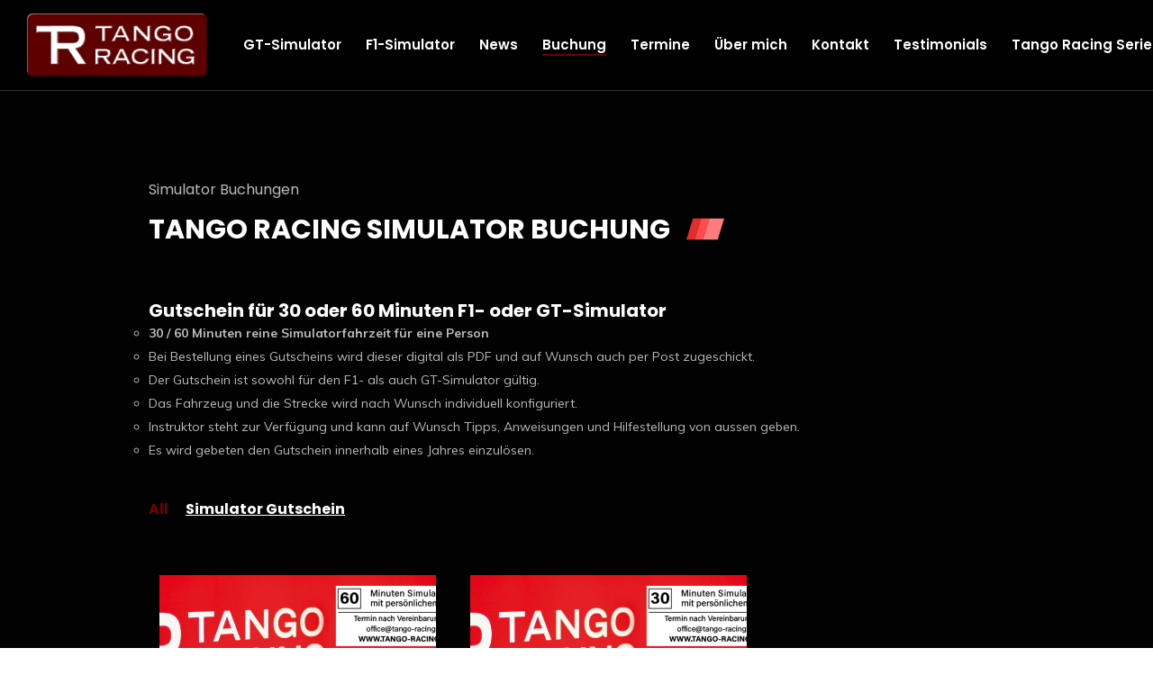

--- FILE ---
content_type: text/html; charset=UTF-8
request_url: https://tango-racing.com/simulator-buchung/
body_size: 11128
content:
<!DOCTYPE html>
<html lang="en-US"
	prefix="og: https://ogp.me/ns#"  class="no-js">
<head>
<meta charset="UTF-8">
<meta name="viewport" content="width=device-width">
<link rel="profile" href="http://gmpg.org/xfn/11">
<link rel="pingback" href="https://tango-racing.com/xmlrpc.php">
<title>TANGO RACING SIMULATOR - Buchung</title>
<style type="text/css" data-type="vc_shortcodes-custom-css">.vc_custom_1737930065527{margin-bottom: 0px !important;border-bottom-width: 0px !important;padding-bottom: 0px !important;}.vc_custom_1737929901292{margin-top: 40px !important;border-top-width: 0px !important;padding-top: 0px !important;}.vc_custom_1737930104883{margin-top: 0px !important;border-top-width: 0px !important;padding-top: 0px !important;}.vc_custom_1737929317790{margin-top: -10px !important;margin-bottom: 0px !important;border-bottom-width: 0px !important;}.vc_custom_1737930174373{margin-top: -10px !important;margin-bottom: 0px !important;border-bottom-width: 0px !important;}.vc_custom_1737930180805{margin-top: -10px !important;margin-bottom: 0px !important;border-bottom-width: 0px !important;}.vc_custom_1689598062403{margin-top: -50px !important;margin-bottom: 0px !important;border-bottom-width: 0px !important;padding-bottom: 10px !important;}.vc_custom_1758714405654{margin-bottom: 0px !important;border-bottom-width: 0px !important;}.vc_custom_1647103761690{margin-bottom: 0px !important;border-bottom-width: 0px !important;}.vc_custom_1612038837112{margin-bottom: 0px !important;border-bottom-width: 0px !important;}</style>
		<!-- All in One SEO 4.0.18 -->
		<meta name="description" content="Buche unseren professionellen Full-Motion GT-Renn-Simulator, oder F1 Simulator für Dein Rennerlebnis, oder Simulatortraining"/>
		<link rel="canonical" href="https://tango-racing.com/simulator-buchung/" />
		<meta property="og:site_name" content="TANGO RACING - Racing Simulators and Sim Racing Experience in Vienna" />
		<meta property="og:type" content="article" />
		<meta property="og:title" content="TANGO RACING SIMULATOR - Buchung" />
		<meta property="og:description" content="Buche unseren professionellen Full-Motion GT-Renn-Simulator, oder F1 Simulator für Dein Rennerlebnis, oder Simulatortraining" />
		<meta property="og:url" content="https://tango-racing.com/simulator-buchung/" />
		<meta property="article:published_time" content="2020-01-11T13:50:12Z" />
		<meta property="article:modified_time" content="2025-09-24T11:47:31Z" />
		<meta property="article:publisher" content="https://www.facebook.com/TANGO.RACING.SIMULATOR" />
		<meta property="twitter:card" content="summary" />
		<meta property="twitter:domain" content="tango-racing.com" />
		<meta property="twitter:title" content="TANGO RACING SIMULATOR - Buchung" />
		<meta property="twitter:description" content="Buche unseren professionellen Full-Motion GT-Renn-Simulator, oder F1 Simulator für Dein Rennerlebnis, oder Simulatortraining" />
		<script type="application/ld+json" class="aioseo-schema">
			{"@context":"https:\/\/schema.org","@graph":[{"@type":"WebSite","@id":"https:\/\/tango-racing.com\/#website","url":"https:\/\/tango-racing.com\/","name":"TANGO RACING","description":"Racing Simulators and Sim Racing Experience in Vienna","publisher":{"@id":"https:\/\/tango-racing.com\/#organization"}},{"@type":"Organization","@id":"https:\/\/tango-racing.com\/#organization","name":"TANGO RACING SIMULATOR","url":"https:\/\/tango-racing.com\/","logo":{"@type":"ImageObject","@id":"https:\/\/tango-racing.com\/#organizationLogo","url":"https:\/\/tango-racing.com\/wp-content\/uploads\/2021\/02\/TANGO-RACING-LOGO-Quadratisch-512px.png","width":"512","height":"512"},"image":{"@id":"https:\/\/tango-racing.com\/#organizationLogo"},"sameAs":["https:\/\/www.facebook.com\/TANGO.RACING.SIMULATOR","https:\/\/www.youtube.com\/tango-racing"],"contactPoint":{"@type":"ContactPoint","telephone":"+4369919134442","contactType":"Kontakt"}},{"@type":"BreadcrumbList","@id":"https:\/\/tango-racing.com\/simulator-buchung\/#breadcrumblist","itemListElement":[{"@type":"ListItem","@id":"https:\/\/tango-racing.com\/#listItem","position":"1","item":{"@id":"https:\/\/tango-racing.com\/#item","name":"Home","description":"Professioneller F1-Simulator und GT-Rennsimulator mit pers\u00f6nlichem Instruktor buchbar f\u00fcr Rennsimulator Experiences, SimRacing und Rennfahrer Trainings.","url":"https:\/\/tango-racing.com\/"},"nextItem":"https:\/\/tango-racing.com\/simulator-buchung\/#listItem"},{"@type":"ListItem","@id":"https:\/\/tango-racing.com\/simulator-buchung\/#listItem","position":"2","item":{"@id":"https:\/\/tango-racing.com\/simulator-buchung\/#item","name":"Buchung","description":"Buche unseren professionellen Full-Motion GT-Renn-Simulator, oder F1 Simulator f\u00fcr Dein Rennerlebnis, oder Simulatortraining","url":"https:\/\/tango-racing.com\/simulator-buchung\/"},"previousItem":"https:\/\/tango-racing.com\/#listItem"}]},{"@type":"WebPage","@id":"https:\/\/tango-racing.com\/simulator-buchung\/#webpage","url":"https:\/\/tango-racing.com\/simulator-buchung\/","name":"TANGO RACING SIMULATOR - Buchung","description":"Buche unseren professionellen Full-Motion GT-Renn-Simulator, oder F1 Simulator f\u00fcr Dein Rennerlebnis, oder Simulatortraining","inLanguage":"en-US","isPartOf":{"@id":"https:\/\/tango-racing.com\/#website"},"breadcrumb":{"@id":"https:\/\/tango-racing.com\/simulator-buchung\/#breadcrumblist"},"datePublished":"2020-01-11T13:50:12+01:00","dateModified":"2025-09-24T11:47:31+02:00"}]}
		</script>
		<!-- All in One SEO -->

<link rel='dns-prefetch' href='//www.googletagmanager.com' />
<link rel='dns-prefetch' href='//fonts.googleapis.com' />
<link rel='dns-prefetch' href='//s.w.org' />
<link rel="alternate" type="application/rss+xml" title="TANGO RACING &raquo; Feed" href="https://tango-racing.com/feed/" />
<link rel="alternate" type="application/rss+xml" title="TANGO RACING &raquo; Comments Feed" href="https://tango-racing.com/comments/feed/" />
		<script type="text/javascript">
			window._wpemojiSettings = {"baseUrl":"https:\/\/s.w.org\/images\/core\/emoji\/12.0.0-1\/72x72\/","ext":".png","svgUrl":"https:\/\/s.w.org\/images\/core\/emoji\/12.0.0-1\/svg\/","svgExt":".svg","source":{"concatemoji":"https:\/\/tango-racing.com\/wp-includes\/js\/wp-emoji-release.min.js?ver=5.3.20"}};
			!function(e,a,t){var n,r,o,i=a.createElement("canvas"),p=i.getContext&&i.getContext("2d");function s(e,t){var a=String.fromCharCode;p.clearRect(0,0,i.width,i.height),p.fillText(a.apply(this,e),0,0);e=i.toDataURL();return p.clearRect(0,0,i.width,i.height),p.fillText(a.apply(this,t),0,0),e===i.toDataURL()}function c(e){var t=a.createElement("script");t.src=e,t.defer=t.type="text/javascript",a.getElementsByTagName("head")[0].appendChild(t)}for(o=Array("flag","emoji"),t.supports={everything:!0,everythingExceptFlag:!0},r=0;r<o.length;r++)t.supports[o[r]]=function(e){if(!p||!p.fillText)return!1;switch(p.textBaseline="top",p.font="600 32px Arial",e){case"flag":return s([127987,65039,8205,9895,65039],[127987,65039,8203,9895,65039])?!1:!s([55356,56826,55356,56819],[55356,56826,8203,55356,56819])&&!s([55356,57332,56128,56423,56128,56418,56128,56421,56128,56430,56128,56423,56128,56447],[55356,57332,8203,56128,56423,8203,56128,56418,8203,56128,56421,8203,56128,56430,8203,56128,56423,8203,56128,56447]);case"emoji":return!s([55357,56424,55356,57342,8205,55358,56605,8205,55357,56424,55356,57340],[55357,56424,55356,57342,8203,55358,56605,8203,55357,56424,55356,57340])}return!1}(o[r]),t.supports.everything=t.supports.everything&&t.supports[o[r]],"flag"!==o[r]&&(t.supports.everythingExceptFlag=t.supports.everythingExceptFlag&&t.supports[o[r]]);t.supports.everythingExceptFlag=t.supports.everythingExceptFlag&&!t.supports.flag,t.DOMReady=!1,t.readyCallback=function(){t.DOMReady=!0},t.supports.everything||(n=function(){t.readyCallback()},a.addEventListener?(a.addEventListener("DOMContentLoaded",n,!1),e.addEventListener("load",n,!1)):(e.attachEvent("onload",n),a.attachEvent("onreadystatechange",function(){"complete"===a.readyState&&t.readyCallback()})),(n=t.source||{}).concatemoji?c(n.concatemoji):n.wpemoji&&n.twemoji&&(c(n.twemoji),c(n.wpemoji)))}(window,document,window._wpemojiSettings);
		</script>
		<style type="text/css">
img.wp-smiley,
img.emoji {
	display: inline !important;
	border: none !important;
	box-shadow: none !important;
	height: 1em !important;
	width: 1em !important;
	margin: 0 .07em !important;
	vertical-align: -0.1em !important;
	background: none !important;
	padding: 0 !important;
}
</style>
	<link rel='stylesheet' id='wp-block-library-css'  href='https://tango-racing.com/wp-includes/css/dist/block-library/style.min.css?ver=5.3.20' type='text/css' media='all' />
<link rel='stylesheet' id='nk-awb-css'  href='https://tango-racing.com/wp-content/plugins/advanced-backgrounds/assets/awb/awb.min.css?ver=1.6.1' type='text/css' media='all' />
<link rel='stylesheet' id='wc-block-style-css'  href='https://tango-racing.com/wp-content/plugins/woocommerce/packages/woocommerce-blocks/build/style.css?ver=2.4.5' type='text/css' media='all' />
<link rel='stylesheet' id='automatic-youtube-gallery-public-css'  href='https://tango-racing.com/wp-content/plugins/automatic-youtube-gallery/public/assets/css/public.css?ver=1.3.0' type='text/css' media='all' />
<link rel='stylesheet' id='contact-form-7-css'  href='https://tango-racing.com/wp-content/plugins/contact-form-7/includes/css/styles.css?ver=5.3.2' type='text/css' media='all' />
<link rel='stylesheet' id='rs-plugin-settings-css'  href='https://tango-racing.com/wp-content/plugins/revslider/public/assets/css/rs6.css?ver=6.1.0' type='text/css' media='all' />
<style id='rs-plugin-settings-inline-css' type='text/css'>
#rs-demo-id {}
</style>
<link rel='stylesheet' id='bodhi-svgs-attachment-css'  href='https://tango-racing.com/wp-content/plugins/svg-support/css/svgs-attachment.css?ver=5.3.20' type='text/css' media='all' />
<link rel='stylesheet' id='woocommerce-layout-css'  href='https://tango-racing.com/wp-content/plugins/woocommerce/assets/css/woocommerce-layout.css?ver=3.8.3' type='text/css' media='all' />
<link rel='stylesheet' id='woocommerce-smallscreen-css'  href='https://tango-racing.com/wp-content/plugins/woocommerce/assets/css/woocommerce-smallscreen.css?ver=3.8.3' type='text/css' media='only screen and (max-width: 768px)' />
<link rel='stylesheet' id='woocommerce-general-css'  href='https://tango-racing.com/wp-content/themes/quattro/assets/woocommerce/css/woocommerce.css?ver=3.8.3' type='text/css' media='all' />
<style id='woocommerce-inline-inline-css' type='text/css'>
.woocommerce form .form-row .required { visibility: visible; }
</style>
<link rel='stylesheet' id='pixcars-css'  href='https://tango-racing.com/wp-content/plugins/pix-cars/assets/css/pixcars.css?ver=5.3.20' type='text/css' media='all' />
<link rel='stylesheet' id='photoswipe-css'  href='https://tango-racing.com/wp-content/plugins/woocommerce/assets/css/photoswipe/photoswipe.css?ver=3.8.3' type='text/css' media='all' />
<link rel='stylesheet' id='photoswipe-default-skin-css'  href='https://tango-racing.com/wp-content/plugins/woocommerce/assets/css/photoswipe/default-skin/default-skin.css?ver=3.8.3' type='text/css' media='all' />
<link rel='stylesheet' id='style-css'  href='https://tango-racing.com/wp-content/themes/quattro/style.css?ver=5.3.20' type='text/css' media='all' />
<link rel='stylesheet' id='pixtheme-fonts-css'  href='https://fonts.googleapis.com/css?family=Muli%3A400%2C700%7CPoppins%3A400%2C600%2C700&#038;subset=latin%2Clatin-ext' type='text/css' media='all' />
<link rel='stylesheet' id='bootstrap-css'  href='https://tango-racing.com/wp-content/themes/quattro/assets/bootstrap/bootstrap.min.css?ver=5.3.20' type='text/css' media='all' />
<link rel='stylesheet' id='fontawesome-css'  href='https://tango-racing.com/wp-content/themes/quattro/fonts/fontawesome/css/fontawesome.min.css?ver=5.3.20' type='text/css' media='all' />
<link rel='stylesheet' id='simple-line-icons-css'  href='https://tango-racing.com/wp-content/themes/quattro/fonts/simple/simple-line-icons.css?ver=5.3.20' type='text/css' media='all' />
<link rel='stylesheet' id='owl-carousel-css'  href='https://tango-racing.com/wp-content/themes/quattro/assets/owl-carousel/owl.carousel.min.css?ver=5.3.20' type='text/css' media='all' />
<link rel='stylesheet' id='magnific-popup-css'  href='https://tango-racing.com/wp-content/themes/quattro/assets/magnific-popup/magnific-popup.css?ver=5.3.20' type='text/css' media='all' />
<link rel='stylesheet' id='mCustomScrollbar-css'  href='https://tango-racing.com/wp-content/themes/quattro/assets/jquery.mCustomScrollbar/jquery.mCustomScrollbar.min.css?ver=5.3.20' type='text/css' media='all' />
<link rel='stylesheet' id='custom-select-css'  href='https://tango-racing.com/wp-content/themes/quattro/assets/jquery-custom-select/css/jquery.custom-select.min.css?ver=5.3.20' type='text/css' media='all' />
<link rel='stylesheet' id='pixtheme-main-css'  href='https://tango-racing.com/wp-content/themes/quattro/css/main.css?ver=5.3.20' type='text/css' media='all' />
<link rel='stylesheet' id='pixtheme-responsive-css'  href='https://tango-racing.com/wp-content/themes/quattro/css/responsive.css?ver=5.3.20' type='text/css' media='all' />
<link rel='stylesheet' id='pixtheme-dynamic-styles-css'  href='https://tango-racing.com/wp-admin/admin-ajax.php?action=dynamic_styles&#038;pageID=1662&#038;ver=5.3.20' type='text/css' media='all' />
<link rel='stylesheet' id='newsletter-css'  href='https://tango-racing.com/wp-content/plugins/newsletter/style.css?ver=7.0.2' type='text/css' media='all' />
<!--[if lt IE 9]>
<link rel='stylesheet' id='vc_lte_ie9-css'  href='https://tango-racing.com/wp-content/plugins/js_composer/assets/css/vc_lte_ie9.min.css?ver=6.0.5' type='text/css' media='screen' />
<![endif]-->
<link rel='stylesheet' id='js_composer_front-css'  href='https://tango-racing.com/wp-content/plugins/js_composer/assets/css/js_composer.min.css?ver=6.0.5' type='text/css' media='all' />
<link rel='stylesheet' id='js_composer_custom_css-css'  href='//tango-racing.com/wp-content/uploads/js_composer/custom.css?ver=6.0.5' type='text/css' media='all' />
<script type='text/javascript' src='https://tango-racing.com/wp-includes/js/jquery/jquery.js?ver=1.12.4-wp'></script>
<script type='text/javascript' src='https://tango-racing.com/wp-includes/js/jquery/jquery-migrate.min.js?ver=1.4.1'></script>
<script type='text/javascript'>
/* <![CDATA[ */
var ayg_public = {"ajax_url":"https:\/\/tango-racing.com\/wp-admin\/admin-ajax.php","i18n":{"show_more":"Show More","show_less":"Show Less"},"players":[]};
var ayg_public = {"ajax_url":"https:\/\/tango-racing.com\/wp-admin\/admin-ajax.php","i18n":{"show_more":"Show More","show_less":"Show Less"},"players":[]};
/* ]]> */
</script>
<script type='text/javascript' src='https://tango-racing.com/wp-content/plugins/automatic-youtube-gallery/public/assets/js/public.js?ver=1.3.0'></script>
<script type='text/javascript'>
/* <![CDATA[ */
var pixcustomAjax = {"url":"https:\/\/tango-racing.com\/wp-admin\/admin-ajax.php","nonce":"1de6d8afed"};
/* ]]> */
</script>
<script type='text/javascript' src='https://tango-racing.com/wp-content/plugins/pix-settings/js/pixtheme-ajax.js?ver=1'></script>
<script type='text/javascript' src='https://tango-racing.com/wp-content/plugins/pix-settings/js/script.js'></script>
<script type='text/javascript' src='https://tango-racing.com/wp-content/plugins/revslider/public/assets/js/revolution.tools.min.js?ver=6.0'></script>
<script type='text/javascript' src='https://tango-racing.com/wp-content/plugins/revslider/public/assets/js/rs6.min.js?ver=6.1.0'></script>
<script type='text/javascript' src='https://tango-racing.com/wp-content/plugins/woocommerce/assets/js/jquery-blockui/jquery.blockUI.min.js?ver=2.70'></script>
<script type='text/javascript'>
/* <![CDATA[ */
var wc_add_to_cart_params = {"ajax_url":"\/wp-admin\/admin-ajax.php","wc_ajax_url":"\/?wc-ajax=%%endpoint%%","i18n_view_cart":"View cart","cart_url":"https:\/\/tango-racing.com\/cart\/","is_cart":"","cart_redirect_after_add":"no"};
/* ]]> */
</script>
<script type='text/javascript' src='https://tango-racing.com/wp-content/plugins/woocommerce/assets/js/frontend/add-to-cart.min.js?ver=3.8.3'></script>
<script type='text/javascript' src='https://tango-racing.com/wp-content/plugins/js_composer/assets/js/vendors/woocommerce-add-to-cart.js?ver=6.0.5'></script>

<!-- Google Analytics snippet added by Site Kit -->
<script type='text/javascript' src='https://www.googletagmanager.com/gtag/js?id=GT-MB6QHB7G' async></script>
<script type='text/javascript'>
window.dataLayer = window.dataLayer || [];function gtag(){dataLayer.push(arguments);}
gtag('set', 'linker', {"domains":["tango-racing.com"]} );
gtag("js", new Date());
gtag("set", "developer_id.dZTNiMT", true);
gtag("config", "GT-MB6QHB7G");
</script>

<!-- End Google Analytics snippet added by Site Kit -->
<link rel='https://api.w.org/' href='https://tango-racing.com/wp-json/' />
<link rel="EditURI" type="application/rsd+xml" title="RSD" href="https://tango-racing.com/xmlrpc.php?rsd" />
<link rel="wlwmanifest" type="application/wlwmanifest+xml" href="https://tango-racing.com/wp-includes/wlwmanifest.xml" /> 
<meta name="generator" content="WordPress 5.3.20" />
<meta name="generator" content="WooCommerce 3.8.3" />
<link rel='shortlink' href='https://tango-racing.com/?p=1662' />
<link rel="alternate" type="application/json+oembed" href="https://tango-racing.com/wp-json/oembed/1.0/embed?url=https%3A%2F%2Ftango-racing.com%2Fsimulator-buchung%2F" />
<link rel="alternate" type="text/xml+oembed" href="https://tango-racing.com/wp-json/oembed/1.0/embed?url=https%3A%2F%2Ftango-racing.com%2Fsimulator-buchung%2F&#038;format=xml" />
<meta name="generator" content="Site Kit by Google 1.120.0" />	<noscript><style>.woocommerce-product-gallery{ opacity: 1 !important; }</style></noscript>
	<meta name="generator" content="Powered by WPBakery Page Builder - drag and drop page builder for WordPress."/>
<style type="text/css" id="custom-background-css">
body.custom-background { background-color: #020202; }
</style>
	<meta name="generator" content="Powered by Slider Revolution 6.1.0 - responsive, Mobile-Friendly Slider Plugin for WordPress with comfortable drag and drop interface." />
<link rel="icon" href="https://tango-racing.com/wp-content/uploads/2019/12/cropped-TANGO-RACING-LOGO-Quadratisch-512px-32x32.png" sizes="32x32" />
<link rel="icon" href="https://tango-racing.com/wp-content/uploads/2019/12/cropped-TANGO-RACING-LOGO-Quadratisch-512px-192x192.png" sizes="192x192" />
<link rel="apple-touch-icon-precomposed" href="https://tango-racing.com/wp-content/uploads/2019/12/cropped-TANGO-RACING-LOGO-Quadratisch-512px-180x180.png" />
<meta name="msapplication-TileImage" content="https://tango-racing.com/wp-content/uploads/2019/12/cropped-TANGO-RACING-LOGO-Quadratisch-512px-270x270.png" />
<script type="text/javascript">function setREVStartSize(a){try{var b,c=document.getElementById(a.c).parentNode.offsetWidth;if(c=0===c||isNaN(c)?window.innerWidth:c,a.tabw=void 0===a.tabw?0:parseInt(a.tabw),a.thumbw=void 0===a.thumbw?0:parseInt(a.thumbw),a.tabh=void 0===a.tabh?0:parseInt(a.tabh),a.thumbh=void 0===a.thumbh?0:parseInt(a.thumbh),a.tabhide=void 0===a.tabhide?0:parseInt(a.tabhide),a.thumbhide=void 0===a.thumbhide?0:parseInt(a.thumbhide),a.mh=void 0===a.mh||""==a.mh?0:a.mh,"fullscreen"===a.layout||"fullscreen"===a.l)b=Math.max(a.mh,window.innerHeight);else{for(var d in a.gw=Array.isArray(a.gw)?a.gw:[a.gw],a.rl)(void 0===a.gw[d]||0===a.gw[d])&&(a.gw[d]=a.gw[d-1]);for(var d in a.gh=void 0===a.el||""===a.el||Array.isArray(a.el)&&0==a.el.length?a.gh:a.el,a.gh=Array.isArray(a.gh)?a.gh:[a.gh],a.rl)(void 0===a.gh[d]||0===a.gh[d])&&(a.gh[d]=a.gh[d-1]);var e,f=Array(a.rl.length),g=0;for(var d in a.tabw=a.tabhide>=c?0:a.tabw,a.thumbw=a.thumbhide>=c?0:a.thumbw,a.tabh=a.tabhide>=c?0:a.tabh,a.thumbh=a.thumbhide>=c?0:a.thumbh,a.rl)f[d]=a.rl[d]<window.innerWidth?0:a.rl[d];for(var d in e=f[0],f)e>f[d]&&0<f[d]&&(e=f[d],g=d);var h=c>a.gw[g]+a.tabw+a.thumbw?1:(c-(a.tabw+a.thumbw))/a.gw[g];b=a.gh[g]*h+(a.tabh+a.thumbh)}void 0===window.rs_init_css&&(window.rs_init_css=document.head.appendChild(document.createElement("style"))),document.getElementById(a.c).height=b,window.rs_init_css.innerHTML+="#"+a.c+"_wrapper { height: "+b+"px }"}catch(a){console.log("Failure at Presize of Slider:"+a)}};</script>
<noscript><style> .wpb_animate_when_almost_visible { opacity: 1; }</style></noscript></head>

<body class="page-template page-template-page-home page-template-page-home-php page page-id-1662 custom-background theme-quattro woocommerce-no-js pix-square pix-rounded-buttons pix-theme-tone-dark wpb-js-composer js-comp-ver-6.0.5 vc_responsive"  data-scrolling-animations="true">


    <!-- Loader -->
	<div id="page-preloader"> <div class="pix-pulse"></div> </div>
<!-- Loader end -->
    
    
    


<div class="wrapper layout animated-css page-layout-normal woo-layout-default" >


		<header class="menu-mobile">
			<div class="row">
				<div class="col-12">
                    					<div class="menu-mobile__header black">

                        <a class="navbar-brand scroll" href="https://tango-racing.com/">
                            <img class="normal-logo" src="https://tango-racing.com/wp-content/uploads/2019/12/TANGO-RACING-LOGO-Wide-250px.png" alt="Logo"/>
                        </a>

						<button class="hamburger hamburger--arrow js-mobile-toggle" type="button" onclick="this.classList.toggle('is-active');">
                            <span class="hamburger-box">
                                <span class="hamburger-inner"></span>
                            </span>
                        </button>

                                                <div class="cart-container">
                            <a href="https://tango-racing.com/cart/">
                                <div class="pix-cart-items">
                                    <i class="fas fa-shopping-basket"></i>
                                    <span class="pix-cart-count">0</span>
                                </div>
                            </a>
                        </div>
                        
                                                <i class="fas fa-search js-search-toggle"></i>
                        <div class="search-container">
                            <div class="input-container"></div>
                        </div>
                                                
                                                <ul class="header-socials">
                                <li class="header-social-link">
        <a href="https://www.facebook.com/TANGO.RACING.MOTORSPORT" target="_blank"><i class="fab fa-facebook-square"></i></a>
    </li>
    <li class="header-social-link">
        <a href="https://www.youtube.com/tangoracing" target="_blank"><i class="fab fa-youtube-square"></i></a>
    </li>
                        </ul>
                        
					</div>
					<div class="menu-mobile__list">
                        <div class="pix-mobile-menu-container">
                        <ul id="mobile-menu" class="menu"><li id="menu-item-1587" class="menu-item menu-item-type-post_type menu-item-object-page menu-item-1587"><a href="https://tango-racing.com/rennsimulator/">GT-Simulator</a></li>
<li id="menu-item-2032" class="menu-item menu-item-type-post_type menu-item-object-page menu-item-2032"><a href="https://tango-racing.com/tango-racing-f1-simulator/">F1-Simulator</a></li>
<li id="menu-item-1661" class="menu-item menu-item-type-post_type menu-item-object-page menu-item-1661"><a href="https://tango-racing.com/blog/">News</a></li>
<li id="menu-item-2122" class="menu-item menu-item-type-post_type menu-item-object-page current-menu-item page_item page-item-1662 current_page_item menu-item-2122"><a href="https://tango-racing.com/simulator-buchung/">Buchung</a></li>
<li id="menu-item-2184" class="menu-item menu-item-type-post_type menu-item-object-page menu-item-2184"><a href="https://tango-racing.com/termine/">Termine</a></li>
<li id="menu-item-2423" class="menu-item menu-item-type-post_type menu-item-object-page menu-item-2423"><a href="https://tango-racing.com/bernhard_gehberger/">Über mich</a></li>
<li id="menu-item-1500" class="menu-item menu-item-type-post_type menu-item-object-page menu-item-1500"><a href="https://tango-racing.com/contacts/">Kontakt</a></li>
<li id="menu-item-2779" class="menu-item menu-item-type-post_type menu-item-object-page menu-item-2779"><a href="https://tango-racing.com/testimonials/">Testimonials</a></li>
<li id="menu-item-3290" class="menu-item menu-item-type-post_type menu-item-object-page menu-item-3290"><a href="https://tango-racing.com/tango-racing-series/">Tango Racing Series</a></li>
</ul>                        </div>
						<div class="overlay"></div>
					</div>
				</div>
			</div>	
		</header>
	<header class="pix-header black  sticky  ">

    
		<div class="container-fluid">

            <div class="menu-logo">
                <a class="navbar-brand scroll" href="https://tango-racing.com/" style="width:200px;">
                    <img class="pix-header-logo" src="https://tango-racing.com/wp-content/uploads/2019/12/TANGO-RACING-LOGO-Wide-250px.png" alt="Logo"/>
                </a>
                            </div>

            <nav class="pix-main-menu pix-text-center">
                <ul id="menu-tango-racing" class="nav navbar-nav "><li class="menu-item menu-item-type-post_type menu-item-object-page menu-item-1587"><a href="https://tango-racing.com/rennsimulator/">GT-Simulator</a></li>
<li class="menu-item menu-item-type-post_type menu-item-object-page menu-item-2032"><a href="https://tango-racing.com/tango-racing-f1-simulator/">F1-Simulator</a></li>
<li class="menu-item menu-item-type-post_type menu-item-object-page menu-item-1661"><a href="https://tango-racing.com/blog/">News</a></li>
<li class="menu-item menu-item-type-post_type menu-item-object-page current-menu-item page_item page-item-1662 current_page_item menu-item-2122"><a href="https://tango-racing.com/simulator-buchung/">Buchung</a></li>
<li class="menu-item menu-item-type-post_type menu-item-object-page menu-item-2184"><a href="https://tango-racing.com/termine/">Termine</a></li>
<li class="menu-item menu-item-type-post_type menu-item-object-page menu-item-2423"><a href="https://tango-racing.com/bernhard_gehberger/">Über mich</a></li>
<li class="menu-item menu-item-type-post_type menu-item-object-page menu-item-1500"><a href="https://tango-racing.com/contacts/">Kontakt</a></li>
<li class="menu-item menu-item-type-post_type menu-item-object-page menu-item-2779"><a href="https://tango-racing.com/testimonials/">Testimonials</a></li>
<li class="menu-item menu-item-type-post_type menu-item-object-page menu-item-3290"><a href="https://tango-racing.com/tango-racing-series/">Tango Racing Series</a></li>
</ul>            </nav>

            <nav>
                <ul class="main-menu-elements">
					
                    <li id="js-search-container" class="search">
                                                <a><i class="fas fa-search"></i></a>
                                            </li>
                    
                    <li class="cart">
                                                <a href="https://tango-racing.com/cart/">
                            <div class="pix-cart-items">
                                <i class="fas fa-shopping-basket"></i>
                                <span class="pix-cart-count">0</span>
                            </div>
                        </a>
                                            </li>
                    
                                            <li class="pix-header-btn">
                            <a class="pix-button pix-transparent pix-h-s pix-v-xs" href="https://www.youtube.com/channel/UCNYu8qC5HW_BgfVl20V1M0A">Livestreams</a>
                        </li>
                    				</ul>
			</nav>
                        <div class="search-container">
                <div class="input-container"></div>
                <a class="pix-search-close"><i class="far fa-times-circle"></i></a>
            </div>
            		</div>
	</header>










    <div class="home-template">
    	<div class="container">
	        <div class="vc_row wpb_row vc_row-fluid pix-padding-top-xl pix-bottom-no-padding default"><div class="wpb_column vc_column_container vc_col-sm-12"><div class="vc_column-inner " ><div class="wpb_wrapper">
	<div class="pix-section-title pix-l text-left default">
		<div class="pix-pre-title">Simulator Buchungen</div>
		<h2 class="pix-title-h2  ">TANGO RACING SIMULATOR BUCHUNG<span class="sep-element"></span></h2>
		
	</div>

	<div class="wpb_text_column wpb_content_element  vc_custom_1737930065527" >
		<div class="wpb_wrapper">
			<h5>Gutschein für 30 oder 60 Minuten F1- oder GT-Simulator</h5>
<ul>
<li style="list-style-type: none;">
<ul>
<li><strong>30 / 60 Minuten reine Simulatorfahrzeit für eine Person<br />
</strong></li>
<li>Bei Bestellung eines Gutscheins wird dieser digital als PDF und auf Wunsch auch per Post zugeschickt.</li>
<li>Der Gutschein ist sowohl für den F1- als auch GT-Simulator gültig.</li>
<li>Das Fahrzeug und die Strecke wird nach Wunsch individuell konfiguriert.</li>
<li>Instruktor steht zur Verfügung und kann auf Wunsch Tipps, Anweisungen und Hilfestellung von aussen geben.</li>
<li>Es wird gebeten den Gutschein innerhalb eines Jahres einzulösen.</li>
</ul>
</li>
</ul>

		</div>
	</div>
<section class="pix-isotope pix-product pix-rounded vc_custom_1737929901292">
        <div class="container">
            <div class="col-md-12 pix-text-left">
                <div class="pix-filter-head">      
                    <ul class="pix-filter">
                        <li class="active"><a href="#" data-filter="*">All</a></li>
                        <li><a href="#" data-filter=".simulator-gutschein">Simulator Gutschein</a></li>        
                    </ul>   
                </div>
            </div>
        </div>     
        <div class="portfolio__container">
            <div class="pix-isotope-items gap-info pix-col-3"><div class="pix-gutter-sizer"></div>    
                <div class="pix-isotope-item pix-store-box  sim-racing-experiences simulator-gutschein " >
                    <div class="pix-store-box-img">
                        <a href="https://tango-racing.com/produkt/simulator-fahrt-gutschein-60min/">
                            <div class="pix-img-wrapper"><img width="555" height="555" src="https://tango-racing.com/wp-content/uploads/2021/12/Gutschein-PDF-60-Min-555x555.png" class="img-responsive wp-post-image" alt="" /></div>
                            
                        </a>
                    </div>
                    <div class="pix-store-box-name">
                        <a href="https://tango-racing.com/produkt/simulator-fahrt-gutschein-60min/">GUTSCHEIN für 60 Min. Simulatorfahrt</a>
                    </div>
                    <div class="pix-store-box-footer">
                        <div class="pix-store-box-buy">
                            <a href="?add-to-cart=2085" rel="nofollow" data-product_id="2085" data-product_sku="GUTSCHEIN60" data-quantity="1" class="button ajax_add_to_cart add_to_cart_button product_type_simple"><span>Add to cart</span></a>
                        </div>
                        <div class="pix-store-box-price">
                            <span class="woocommerce-Price-amount amount">135,00&nbsp;<span class="woocommerce-Price-currencySymbol">&euro;</span></span>
                        </div>
                    </div>    
                </div>
                
                <div class="pix-isotope-item pix-store-box  sim-racing-experiences simulator-gutschein " >
                    <div class="pix-store-box-img">
                        <a href="https://tango-racing.com/produkt/simulator-fahrt-gutschein-30min/">
                            <div class="pix-img-wrapper"><img width="555" height="555" src="https://tango-racing.com/wp-content/uploads/2021/12/Gutschein-PDF-30-Min-555x555.png" class="img-responsive wp-post-image" alt="" /></div>
                            
                        </a>
                    </div>
                    <div class="pix-store-box-name">
                        <a href="https://tango-racing.com/produkt/simulator-fahrt-gutschein-30min/">GUTSCHEIN für 30 Min. Simulatorfahrt</a>
                    </div>
                    <div class="pix-store-box-footer">
                        <div class="pix-store-box-buy">
                            <a href="?add-to-cart=2079" rel="nofollow" data-product_id="2079" data-product_sku="GUTSCHEIN30" data-quantity="1" class="button ajax_add_to_cart add_to_cart_button product_type_simple"><span>Add to cart</span></a>
                        </div>
                        <div class="pix-store-box-price">
                            <span class="woocommerce-Price-amount amount">75,00&nbsp;<span class="woocommerce-Price-currencySymbol">&euro;</span></span>
                        </div>
                    </div>    
                </div>
            
        </div>
    </div>
    </section>
	<div class="wpb_text_column wpb_content_element  vc_custom_1737930104883" >
		<div class="wpb_wrapper">
			<h5>F1- oder GT-Simulatorbuchung für 30 oder 60 Minuten</h5>
<ul>
<li style="list-style-type: none;">
<ul>
<li><strong>30 / 60 Minuten reine Simulatorfahrzeit für eine Person<br />
</strong></li>
<li>Freie Auswahl ob F1- oder GT-Simulator</li>
<li>Das Fahrzeug und die Strecke wird nach Wunsch individuell konfiguriert.</li>
<li>Instruktor steht zur Verfügung und kann auf Wunsch Tipps, Anweisungen und Hilfestellung von aussen geben.</li>
</ul>
</li>
</ul>

		</div>
	</div>
<section class="pix-isotope pix-product pix-rounded vc_custom_1737929317790">
        <div class="container">
            <div class="col-md-12 pix-text-left">
                <div class="pix-filter-head">      
                    <ul class="pix-filter">
                        <li class="active"><a href="#" data-filter="*">All</a></li>
                        <li><a href="#" data-filter=".simulatorbuchung">Simulatorbuchung</a></li>        
                    </ul>   
                </div>
            </div>
        </div>     
        <div class="portfolio__container">
            <div class="pix-isotope-items gap-info pix-col-3"><div class="pix-gutter-sizer"></div>    
                <div class="pix-isotope-item pix-store-box  sim-racing-experiences simulatorbuchung " >
                    <div class="pix-store-box-img">
                        <a href="https://tango-racing.com/produkt/simulator-fahrt-60min/">
                            <div class="pix-img-wrapper"><img width="555" height="555" src="https://tango-racing.com/wp-content/uploads/2025/01/F1-Simulator-Cockpit-555x555.jpg" class="img-responsive wp-post-image" alt="" /></div>
                            
                        </a>
                    </div>
                    <div class="pix-store-box-name">
                        <a href="https://tango-racing.com/produkt/simulator-fahrt-60min/">60 Minuten Simulatorfahrt</a>
                    </div>
                    <div class="pix-store-box-footer">
                        <div class="pix-store-box-buy">
                            <a href="?add-to-cart=2950" rel="nofollow" data-product_id="2950" data-product_sku="SIM60" data-quantity="1" class="button ajax_add_to_cart add_to_cart_button product_type_simple"><span>Add to cart</span></a>
                        </div>
                        <div class="pix-store-box-price">
                            <span class="woocommerce-Price-amount amount">130,00&nbsp;<span class="woocommerce-Price-currencySymbol">&euro;</span></span>
                        </div>
                    </div>    
                </div>
                
                <div class="pix-isotope-item pix-store-box  sim-racing-experiences simulatorbuchung " >
                    <div class="pix-store-box-img">
                        <a href="https://tango-racing.com/produkt/simulator-fahrt-30min/">
                            <div class="pix-img-wrapper"><img width="555" height="555" src="https://tango-racing.com/wp-content/uploads/2025/01/F1-Simulator-Cockpit-555x555.jpg" class="img-responsive wp-post-image" alt="" /></div>
                            
                        </a>
                    </div>
                    <div class="pix-store-box-name">
                        <a href="https://tango-racing.com/produkt/simulator-fahrt-30min/">30 Minuten Simulatorfahrt</a>
                    </div>
                    <div class="pix-store-box-footer">
                        <div class="pix-store-box-buy">
                            <a href="?add-to-cart=1480" rel="nofollow" data-product_id="1480" data-product_sku="SIM30" data-quantity="1" class="button ajax_add_to_cart add_to_cart_button product_type_simple"><span>Add to cart</span></a>
                        </div>
                        <div class="pix-store-box-price">
                            <span class="woocommerce-Price-amount amount">70,00&nbsp;<span class="woocommerce-Price-currencySymbol">&euro;</span></span>
                        </div>
                    </div>    
                </div>
            
        </div>
    </div>
    </section>
	<div class="wpb_text_column wpb_content_element " >
		<div class="wpb_wrapper">
			<h5>30 oder 60 Minuten Head to Head Competition</h5>
<ul>
<li>
<ul>
<li><strong>30 oder 60 Minuten reine Simulatorfahrzeit für ZWEI PERSONEN GLEICHZEITIG<br />
</strong></li>
<li>Es können 2 Personen gleichzeitig mit-, bzw. gegeneinander Fahren</li>
<li>Es kann EINE beliebige Fahrzeug/Strecken Kombination gefahren werden.</li>
<li>Ein Instruktor steht zur Verfügung und kann auf Wunsch Tipps, Anweisungen und Hilfestellung von aussen geben.</li>
</ul>
</li>
</ul>

		</div>
	</div>
<section class="pix-isotope pix-product pix-rounded vc_custom_1737930174373">
        <div class="container">
            <div class="col-md-12 pix-text-left">
                <div class="pix-filter-head">      
                    <ul class="pix-filter">
                        <li class="active"><a href="#" data-filter="*">All</a></li>
                        <li><a href="#" data-filter=".competition">Head to Head Competition</a></li>        
                    </ul>   
                </div>
            </div>
        </div>     
        <div class="portfolio__container">
            <div class="pix-isotope-items gap-info pix-col-3"><div class="pix-gutter-sizer"></div>    
                <div class="pix-isotope-item pix-store-box  sim-racing-experiences competition " >
                    <div class="pix-store-box-img">
                        <a href="https://tango-racing.com/produkt/simulator-fahrt-competition-60min/">
                            <div class="pix-img-wrapper"><img width="555" height="555" src="https://tango-racing.com/wp-content/uploads/2023/02/2023-02-09-Motorsportaktiv-Viktor-Schiffer-und-Aaron-Klug-Zuschnitt-555x555.jpeg" class="img-responsive wp-post-image" alt="" /></div>
                            
                        </a>
                    </div>
                    <div class="pix-store-box-name">
                        <a href="https://tango-racing.com/produkt/simulator-fahrt-competition-60min/">60 Minuten Competition Kopf an Kopf Fahrt</a>
                    </div>
                    <div class="pix-store-box-footer">
                        <div class="pix-store-box-buy">
                            <a href="?add-to-cart=2074" rel="nofollow" data-product_id="2074" data-product_sku="COMP60" data-quantity="1" class="button ajax_add_to_cart add_to_cart_button product_type_simple"><span>Add to cart</span></a>
                        </div>
                        <div class="pix-store-box-price">
                            <span class="woocommerce-Price-amount amount">280,00&nbsp;<span class="woocommerce-Price-currencySymbol">&euro;</span></span>
                        </div>
                    </div>    
                </div>
                
                <div class="pix-isotope-item pix-store-box  sim-racing-experiences competition " >
                    <div class="pix-store-box-img">
                        <a href="https://tango-racing.com/produkt/simulator-fahrt-competition-30min/">
                            <div class="pix-img-wrapper"><img width="555" height="555" src="https://tango-racing.com/wp-content/uploads/2023/02/2023-02-09-Motorsportaktiv-Viktor-Schiffer-und-Aaron-Klug-Zuschnitt-555x555.jpeg" class="img-responsive wp-post-image" alt="" /></div>
                            
                        </a>
                    </div>
                    <div class="pix-store-box-name">
                        <a href="https://tango-racing.com/produkt/simulator-fahrt-competition-30min/">30 Minuten Competition Kopf an Kopf Fahrt</a>
                    </div>
                    <div class="pix-store-box-footer">
                        <div class="pix-store-box-buy">
                            <a href="?add-to-cart=2071" rel="nofollow" data-product_id="2071" data-product_sku="COMP30" data-quantity="1" class="button ajax_add_to_cart add_to_cart_button product_type_simple"><span>Add to cart</span></a>
                        </div>
                        <div class="pix-store-box-price">
                            <span class="woocommerce-Price-amount amount">160,00&nbsp;<span class="woocommerce-Price-currencySymbol">&euro;</span></span>
                        </div>
                    </div>    
                </div>
            
        </div>
    </div>
    </section>
	<div class="wpb_text_column wpb_content_element " >
		<div class="wpb_wrapper">
			<h5>LUXUS Paket: 30 oder 60 Minuten Lead &amp; Follow / Rennstreckentraining mit Instruktor</h5>
<ul>
<li style="list-style-type: none;">
<ul>
<li>Bei diesem Luxus Paket bleibt kein Wunsch offen! Die Session und Betreuung durch den Instruktor wird ganz auf Deine individuellen Wünsche und Bedürfnisse abgestimmt.</li>
<li>30 oder 60 Minuten reine Simulatorfahrzeit für EINE PERSON</li>
<li>Ziel: Rennstreckenvorbereitung, SimRacing Training, Fahrtechnikverbesserung, Erlernen von grundlegenden und erweiterten Fahrtechniken. Geeignet für einen Anfänger vor dem Führerschein, bis zum Rennfahrer.</li>
<li>Es kann EINE beliebige Fahrzeug/Strecken Kombination gefahren werden.</li>
<li>Ein Instruktor arbeitet mit Dir von aussen und als Lead &amp; Follow Fahrzeug in der Simulation intensiv an Rennstreckenkenntnis, Rennlinie und Fahrtechnik.</li>
</ul>
</li>
</ul>

		</div>
	</div>
<section class="pix-isotope pix-product pix-round vc_custom_1737930180805">
        <div class="container">
            <div class="col-md-12 pix-text-left">
                <div class="pix-filter-head">      
                    <ul class="pix-filter">
                        <li class="active"><a href="#" data-filter="*">All</a></li>
                        <li><a href="#" data-filter=".lead-follow">Rennstreckentraining mit Instruktor, Lead &amp; Follow</a></li>        
                    </ul>   
                </div>
            </div>
        </div>     
        <div class="portfolio__container">
            <div class="pix-isotope-items gap-info pix-col-3"><div class="pix-gutter-sizer"></div>    
                <div class="pix-isotope-item pix-store-box  sim-racing-experiences lead-follow " >
                    <div class="pix-store-box-img">
                        <a href="https://tango-racing.com/produkt/simulator-lead-follow-training-60min/">
                            <div class="pix-img-wrapper"><img width="555" height="555" src="https://tango-racing.com/wp-content/uploads/2020/03/TANGO-RACING-Ferrari-488-GTE-Raceoutfit-2-1-555x555.jpg" class="img-responsive wp-post-image" alt="" /></div>
                            
                        </a>
                    </div>
                    <div class="pix-store-box-name">
                        <a href="https://tango-racing.com/produkt/simulator-lead-follow-training-60min/">60 Minuten Lead &#038; Follow Training</a>
                    </div>
                    <div class="pix-store-box-footer">
                        <div class="pix-store-box-buy">
                            <a href="?add-to-cart=2951" rel="nofollow" data-product_id="2951" data-product_sku="LF60" data-quantity="1" class="button ajax_add_to_cart add_to_cart_button product_type_simple"><span>Add to cart</span></a>
                        </div>
                        <div class="pix-store-box-price">
                            <span class="woocommerce-Price-amount amount">180,00&nbsp;<span class="woocommerce-Price-currencySymbol">&euro;</span></span>
                        </div>
                    </div>    
                </div>
                
                <div class="pix-isotope-item pix-store-box  sim-racing-experiences lead-follow " >
                    <div class="pix-store-box-img">
                        <a href="https://tango-racing.com/produkt/simulator-lead-follow-training-30min/">
                            <div class="pix-img-wrapper"><img width="555" height="555" src="https://tango-racing.com/wp-content/uploads/2020/03/TANGO-RACING-Ferrari-488-GTE-Raceoutfit-2-1-555x555.jpg" class="img-responsive wp-post-image" alt="" /></div>
                            
                        </a>
                    </div>
                    <div class="pix-store-box-name">
                        <a href="https://tango-racing.com/produkt/simulator-lead-follow-training-30min/">30 Minuten Lead &#038; Follow Training</a>
                    </div>
                    <div class="pix-store-box-footer">
                        <div class="pix-store-box-buy">
                            <a href="?add-to-cart=2118" rel="nofollow" data-product_id="2118" data-product_sku="LF30" data-quantity="1" class="button ajax_add_to_cart add_to_cart_button product_type_simple"><span>Add to cart</span></a>
                        </div>
                        <div class="pix-store-box-price">
                            <span class="woocommerce-Price-amount amount">120,00&nbsp;<span class="woocommerce-Price-currencySymbol">&euro;</span></span>
                        </div>
                    </div>    
                </div>
            
        </div>
    </div>
    </section></div></div></div></div><div class="vc_row wpb_row vc_row-fluid pix-padding-top-l pix-padding-bottom-l default"><div class="wpb_column vc_column_container vc_col-sm-12"><div class="vc_column-inner " ><div class="wpb_wrapper">
	<div class="pix-section-title pix-s pix-title-no-padding vc_custom_1689598062403 text-center default">
		
		<h2 class="pix-title-h2  ">Bei TANGO RACING SIMULATOR buchst Du eine professionell betreute Simulator Session!</h2>
		
	</div>

	<div class="wpb_text_column wpb_content_element " >
		<div class="wpb_wrapper">
			<h2 style="text-align: center;">Bitte <a href="mailto: office@tango-racing.com">kontaktiere</a> uns, solltest Du eine bestimmte Frage oder Anliegen haben. Wir finden sicher das richtige Angebot für Dich!</h2>

		</div>
	</div>

	<div class="pix-section-title pix-s pix-title-no-padding vc_custom_1758714405654 text-left default">
		
		<h2 class="pix-title-h2  ">Warum buchst Du den Tango Racing Simulator?<span class="sep-element"></span></h2>
		
	</div>

	<div class="wpb_text_column wpb_content_element " >
		<div class="wpb_wrapper">
			<ul>
<li><strong>Intensive persönliche Betreuung durch einen professionellen Instruktor</strong></li>
<li><strong>Jede Session wird individuell auf Dich abgestimmt und konfiguriert</strong></li>
<li><strong>Vorbereitung oder Verbesserung für Simracing oder reale Renneinsätze</strong></li>
<li><strong>Der Simulator bietet realistische Sitzposition und Pedalkräfte</strong></li>
<li style="list-style-type: none;">
<ul>
<li style="list-style-type: none;"></li>
</ul>
</li>
</ul>

		</div>
	</div>

	<div class="pix-section-title pix-s pix-title-no-padding vc_custom_1647103761690 text-left default">
		
		<h2 class="pix-title-h2  ">Bitte beachte folgende Voraussetzungen:<span class="sep-element"></span></h2>
		
	</div>

	<div class="wpb_text_column wpb_content_element " >
		<div class="wpb_wrapper">
			<ul>
<li style="list-style-type: none;">
<ul>
<li><strong>Mitbringen von sauberen Rennschuhen, bzw. Indoor-Turnschuhen zum Umziehen</strong></li>
<li>Ggfs. bequeme Kleidung zum Umziehen</li>
<li>Mindestalter von 10 Jahren</li>
<li>Körpergröße von mindestens 160cm</li>
<li>Körperliche Fitness</li>
<li>keine Anfälligkeit für Motion Sickness</li>
<li>Sprache: Deutsch oder Englisch</li>
</ul>
</li>
</ul>

		</div>
	</div>

	<div class="pix-section-title pix-s pix-title-no-padding vc_custom_1612038837112 text-left default">
		
		<h2 class="pix-title-h2  ">Ablauf<span class="sep-element"></span></h2>
		
	</div>

	<div class="wpb_text_column wpb_content_element " >
		<div class="wpb_wrapper">
			<ol>
<li>Nach Buchung vereinbaren wir per e-mail, oder telefonisch einen persönlichen Termin für Deine Simulatorsession.</li>
<li>Die Bezahlung kann per Banküberweisung vorweg, oder in Bar vor Ort erfolgen.</li>
<li>Du kommst pünktlich zu Deinem Termin und nimmst saubere Indoor-Turnschuhe mit. (Ggfs. auch Handschuhe und T-Shirt zum Umziehen)</li>
<li>Briefing:
<ol>
<li>Nach Begrüßung besprechen wir Deine Vorkenntnisse, Wünsche und Erwartungen</li>
<li>Bestehende Erfahrungen mit SimRacing / Gaming am Computer</li>
<li>IRL Rennerfahrung</li>
<li>Entscheidung für Fahrzeug und Simulatorkonfiguration</li>
<li>Entscheidung für Strecke und Sessionparameter</li>
<li>Erwartung und Zielsetzung für die Simulatorsession</li>
</ol>
</li>
<li>Du erhältst eine Einweisung für den Umgang mit dem Simulator</li>
<li>Der Instruktor fährt einen kurzen Testlauf um die</li>
<li>Simulatorkonfiguration zu testen.</li>
<li>Auf Wunsch fährt der Instruktor eine Referenzrunde mit passender Vorgabezeit</li>
<li>Du nimmst im Simulator Platz und die Sitzposition wird auf Dich angepasst</li>
<li>Deine Session startet! Erst jetzt zählt die gebuchte Simulatorzeit.</li>
<li>Der Instrukor steht Dir während der ganzen Session mit Rat zur Seite &#8211; Du wirst persönlich betreut.</li>
<li>Im Debriefing besprechen wir wie es Dir in der Session gegangen ist und der Instruktor gibt Dir letzte Tipps wie Du Dich verbessern kannst.</li>
<li>Optional: Erstellen wir ein Mixed-Reality Fahrvideo mit 3 Kameras von einer Deiner Runden im Simulator und stellen es Dir als Youtube-Video zur Verfügung</li>
<li>Mit einem Angebot dürfen wir uns verabschieden und hoffen Dich bald wieder begrüßen zu können!</li>
</ol>

		</div>
	</div>

	<div class="pix-section-title pix-s pix-title-no-padding text-left default">
		
		<h2 class="pix-title-h2  ">Simulator Ausstattung<span class="sep-element"></span></h2>
		
	</div>

	<div class="wpb_text_column wpb_content_element " >
		<div class="wpb_wrapper">
			<p>Es steht Dir sowohl ein professioneller Full-Motion <a href="https://tango-racing.com/rennsimulator/">Simulator für GT-Rennwagen</a>, als auch ein Simulator mit speziell engem und liegendem <a href="https://tango-racing.com/tango-racing-f1-simulator/">Formel-Cockpit</a> zur Verfügung. Details auf den jeweiligen Webpages zum <a href="https://tango-racing.com/rennsimulator/">GT-Simulator</a> und <a href="https://tango-racing.com/tango-racing-f1-simulator/">Formel-Simulator</a>.</p>
<p>Je nach Länge Deiner Session kannst Du entweder aussuchen mit welchem Simulator Du fahren möchtest, oder sogar zwischen beiden wechseln. (ab 60 Minuten)</p>

		</div>
	</div>

	<div class="pix-section-title pix-s pix-title-no-padding text-left default">
		
		<h2 class="pix-title-h2  ">Simulator Experience<span class="sep-element"></span></h2>
		
	</div>

	<div class="wpb_text_column wpb_content_element " >
		<div class="wpb_wrapper">
			<p>Du möchtest einmal erleben wie sich SimRacing in einem professionell konfigurierten in in Österreich einzigartigen D-Box Full Motion Cockpit Renn-Simulator mit 180° Rundumsicht und realistischen Lenk- und Pedalkräften eines echten Rennautos anfühlt! Fahre Dein Lieblingsrennauto auf einer beliebigen Rennstrecke Deiner Wahl. Kämpfe mit Deinen Freunden/Innen um die besten Rundenzeiten!</p>

		</div>
	</div>

	<div class="pix-section-title pix-s pix-title-no-padding text-left default">
		
		<h2 class="pix-title-h2  ">SimRacing<span class="sep-element"></span></h2>
		
	</div>

	<div class="wpb_text_column wpb_content_element " >
		<div class="wpb_wrapper">
			<p>Du bist Simracer, aber Dir fehlen die letzten Sekunden auf die Bestzeiten. Verbessere Deine Rundenzeiten mit einer Trainingsession in unserem Simulator inkl. Telemetriedatenauswertung und Betreuung durch einen Instruktor.</p>

		</div>
	</div>

	<div class="pix-section-title pix-s pix-title-no-padding text-left default">
		
		<h2 class="pix-title-h2  ">Rennfahrer Training<span class="sep-element"></span></h2>
		
	</div>

	<div class="wpb_text_column wpb_content_element " >
		<div class="wpb_wrapper">
			<p>Du bist Rennfahrer und möchtest Dich in einem professionell konfigurierten Simulator auf einen bestimmten Renneinsatz vorbereiten.</p>

		</div>
	</div>
</div></div></div></div>
    	</div>
    </div>
      
	



    <!-- Footer section -->
    <footer class="pix-footer">
        <div class="container">

            
                <script>
                    jQuery(function($){
                        $("head").append("<style>.vc_custom_1541594039766{margin-top: -10px !important;}</style>");
                    });
                </script><div class="vc_row wpb_row vc_row-fluid pix-padding-top-xl pix-padding-bottom-m text-white-color text-shadow default"><div class="wpb_column vc_column_container vc_col-sm-3"><div class="vc_column-inner " ><div class="wpb_wrapper">
	<div class="pix-section-title pix-l text-left default">
		
		<h2 class="pix-title-h2  ">TANGO RACING<span class="sep-element"></span></h2>
		
	</div>

	<div class="wpb_text_column wpb_content_element " >
		<div class="wpb_wrapper">
			<p>Address: Bürgergasse 18/2/13, 1100 Vienna<br />
E-mail: <a href="mailto:office@tango-racing.com">office@tango-racing.com</a></p>

		</div>
	</div>

	<div class="wpb_text_column wpb_content_element " >
		<div class="wpb_wrapper">
			<p>
<a href="https://tango-racing.com/impressum" target="_blank" rel="noopener noreferrer">Impressum</a></p>

		</div>
	</div>
<div class="vc_row wpb_row vc_inner vc_row-fluid pix-top-no-padding pix-bottom-no-padding default vc_custom_1541594039766"><div class="wpb_column vc_column_container vc_col-sm-2 vc_col-xs-2"><div class="vc_column-inner"><div class="wpb_wrapper"></div></div></div><div class="wpb_column vc_column_container vc_col-sm-2 vc_col-xs-2"><div class="vc_column-inner"><div class="wpb_wrapper"></div></div></div><div class="wpb_column vc_column_container vc_col-sm-2 vc_col-xs-2"><div class="vc_column-inner"><div class="wpb_wrapper"></div></div></div><div class="wpb_column vc_column_container vc_col-sm-2 vc_col-xs-2"><div class="vc_column-inner"><div class="wpb_wrapper"></div></div></div><div class="wpb_column vc_column_container vc_col-sm-2 vc_hidden-xs"><div class="vc_column-inner"><div class="wpb_wrapper"></div></div></div><div class="wpb_column vc_column_container vc_col-sm-2 vc_hidden-xs"><div class="vc_column-inner"><div class="wpb_wrapper"></div></div></div></div></div></div></div><div class="wpb_column vc_column_container vc_col-sm-2 vc_hidden-xs"><div class="vc_column-inner " ><div class="wpb_wrapper"></div></div></div><div class="wpb_column vc_column_container vc_col-sm-4"><div class="vc_column-inner " ><div class="wpb_wrapper"><div class="wpb_column vc_column_container vc_col-sm-4"><div class="vc_column-inner " ><div class="wpb_wrapper"></div></div></div></div></div></div><div class="wpb_column vc_column_container vc_col-sm-8"><div class="vc_column-inner " ><div class="wpb_wrapper"></div></div></div></div><div class="nk-awb  nk-awb-after-vc_row " ><div class="nk-awb-wrap" data-awb-type="color" data-awb-stretch="true" data-awb-image-background-size="cover" data-awb-image-background-position="50% 50%"><div class="nk-awb-overlay" style="background-color: #111111;"></div><div  class="nk-awb-inner"></div></div></div>

            
        </div>
    </footer>



</div>

	<script type="text/javascript">
		var c = document.body.className;
		c = c.replace(/woocommerce-no-js/, 'woocommerce-js');
		document.body.className = c;
	</script>
	<script type='text/javascript' src='https://tango-racing.com/wp-content/plugins/advanced-backgrounds/assets/vendor/jarallax/jarallax.min.js?ver=1.12.0'></script>
<script type='text/javascript' src='https://tango-racing.com/wp-content/plugins/advanced-backgrounds/assets/vendor/jarallax/jarallax-video.min.js?ver=1.12.0'></script>
<script type='text/javascript' src='https://tango-racing.com/wp-content/plugins/advanced-backgrounds/assets/vendor/object-fit-images/ofi.min.js?ver=3.2.4'></script>
<script type='text/javascript'>
/* <![CDATA[ */
var AWBData = {"settings":{"disable_parallax":[],"disable_video":[],"full_width_fallback":true}};
/* ]]> */
</script>
<script type='text/javascript' src='https://tango-racing.com/wp-content/plugins/advanced-backgrounds/assets/awb/awb.min.js?ver=1.6.1'></script>
<script type='text/javascript'>
/* <![CDATA[ */
var wpcf7 = {"apiSettings":{"root":"https:\/\/tango-racing.com\/wp-json\/contact-form-7\/v1","namespace":"contact-form-7\/v1"}};
/* ]]> */
</script>
<script type='text/javascript' src='https://tango-racing.com/wp-content/plugins/contact-form-7/includes/js/scripts.js?ver=5.3.2'></script>
<script type='text/javascript' src='https://tango-racing.com/wp-content/plugins/woocommerce/assets/js/js-cookie/js.cookie.min.js?ver=2.1.4'></script>
<script type='text/javascript'>
/* <![CDATA[ */
var woocommerce_params = {"ajax_url":"\/wp-admin\/admin-ajax.php","wc_ajax_url":"\/?wc-ajax=%%endpoint%%"};
/* ]]> */
</script>
<script type='text/javascript' src='https://tango-racing.com/wp-content/plugins/woocommerce/assets/js/frontend/woocommerce.min.js?ver=3.8.3'></script>
<script type='text/javascript'>
/* <![CDATA[ */
var wc_cart_fragments_params = {"ajax_url":"\/wp-admin\/admin-ajax.php","wc_ajax_url":"\/?wc-ajax=%%endpoint%%","cart_hash_key":"wc_cart_hash_c634762c4398bb2b2bcfa2f0d164000a","fragment_name":"wc_fragments_c634762c4398bb2b2bcfa2f0d164000a","request_timeout":"5000"};
/* ]]> */
</script>
<script type='text/javascript' src='https://tango-racing.com/wp-content/plugins/woocommerce/assets/js/frontend/cart-fragments.min.js?ver=3.8.3'></script>
<script type='text/javascript' src='https://tango-racing.com/wp-content/plugins/woocommerce/assets/js/photoswipe/photoswipe.min.js?ver=4.1.1'></script>
<script type='text/javascript' src='https://tango-racing.com/wp-content/plugins/woocommerce/assets/js/photoswipe/photoswipe-ui-default.min.js?ver=4.1.1'></script>
<script type='text/javascript' src='https://tango-racing.com/wp-content/plugins/pix-cars/assets/scripts/PhotoSwipe/jqPhotoSwipe.js'></script>
<script type='text/javascript' src='https://tango-racing.com/wp-content/plugins/pix-cars/assets/scripts/html2canvas/html2canvas.min.js'></script>
<script type='text/javascript'>
/* <![CDATA[ */
var pixcarsAjax = {"url":"https:\/\/tango-racing.com\/wp-admin\/admin-ajax.php","nonce":"22028e3e26"};
/* ]]> */
</script>
<script type='text/javascript' src='https://tango-racing.com/wp-content/plugins/pix-cars/assets/js/pixcars.js'></script>
<script type='text/javascript'>
/* <![CDATA[ */
var pixcars_reserv_Ajax = {"url":"https:\/\/tango-racing.com\/wp-admin\/admin-ajax.php","nonce_reserv":"e7895d5d06","reserv_sticker":"Booked"};
/* ]]> */
</script>
<script type='text/javascript' src='https://tango-racing.com/wp-content/plugins/pix-cars/assets/js/pixcars_reserv.js'></script>
<script type='text/javascript' src='https://tango-racing.com/wp-includes/js/jquery/ui/core.min.js?ver=1.11.4'></script>
<script type='text/javascript' src='https://tango-racing.com/wp-includes/js/jquery/ui/widget.min.js?ver=1.11.4'></script>
<script type='text/javascript' src='https://tango-racing.com/wp-includes/js/jquery/ui/mouse.min.js?ver=1.11.4'></script>
<script type='text/javascript' src='https://tango-racing.com/wp-includes/js/jquery/ui/slider.min.js?ver=1.11.4'></script>
<script type='text/javascript' src='https://tango-racing.com/wp-content/themes/quattro/assets/jquery-ui-touch-punch-master/jquery.ui.touch-punch.min.js'></script>
<script type='text/javascript' src='https://tango-racing.com/wp-content/themes/quattro/assets/bootstrap/bootstrap.min.js'></script>
<script type='text/javascript' src='https://tango-racing.com/wp-content/themes/quattro/js/jquery.placeholder.min.js'></script>
<script type='text/javascript' src='https://tango-racing.com/wp-content/themes/quattro/assets/owl-carousel/owl.carousel.min.js'></script>
<script type='text/javascript' src='https://tango-racing.com/wp-content/themes/quattro/assets/smoothscroll/SmoothScroll.js'></script>
<script type='text/javascript' src='https://tango-racing.com/wp-content/plugins/js_composer/assets/lib/bower/isotope/dist/isotope.pkgd.min.js?ver=6.0.5'></script>
<script type='text/javascript' src='https://tango-racing.com/wp-includes/js/imagesloaded.min.js?ver=3.2.0'></script>
<script type='text/javascript' src='https://tango-racing.com/wp-content/themes/quattro/assets/wow/wow.min.js'></script>
<script type='text/javascript' src='https://tango-racing.com/wp-content/themes/quattro/assets/easypiechart/jquery.easypiechart.min.js'></script>
<script type='text/javascript' src='https://tango-racing.com/wp-content/themes/quattro/assets/magnific-popup/jquery.magnific-popup.min.js'></script>
<script type='text/javascript' src='https://tango-racing.com/wp-content/themes/quattro/assets/jquery.mCustomScrollbar/jquery.mCustomScrollbar.concat.min.js'></script>
<script type='text/javascript' src='https://tango-racing.com/wp-content/themes/quattro/assets/jquery-custom-select/js/jquery.custom-select.js'></script>
<script type='text/javascript'>
/* <![CDATA[ */
var pix_js_vars = {"search_form":"\n\t<form method=\"get\" id=\"searchform\" class=\"searchform\" action=\"https:\/\/tango-racing.com\">\n\t\t<div>\n\t\t\t<input type=\"text\" placeholder=\"Search\" value=\"\" name=\"s\" id=\"search\">\n\t\t\t<input type=\"submit\" id=\"searchsubmit\" value=\"\">\n\t\t<\/div>\n\t<\/form>"};
/* ]]> */
</script>
<script type='text/javascript' src='https://tango-racing.com/wp-content/themes/quattro/js/theme.js'></script>
<script type='text/javascript' src='https://tango-racing.com/wp-includes/js/wp-embed.min.js?ver=5.3.20'></script>
<script type='text/javascript' src='https://tango-racing.com/wp-content/plugins/js_composer/assets/js/dist/js_composer_front.min.js?ver=6.0.5'></script>
</body></html>

--- FILE ---
content_type: text/css
request_url: https://tango-racing.com/wp-content/plugins/automatic-youtube-gallery/public/assets/css/public.css?ver=1.3.0
body_size: 700
content:
/*----------------------------------------------------------------------------------------------
 *
 *	Global
 *
 *--------------------------------------------------------------------------------------------*/
 .ayg-no-scroll {
    overflow: hidden;
}

.ayg-btn {
    margin: 1px;
    padding: 5px 10px;
    background: #e6e6e6;
    border-radius: 2px;
    color: #666;
    text-transform: uppercase; 
    line-height: 1;
    cursor: pointer;
}

.ayg-btn:hover,
.ayg-btn:focus {
    background: #333;
    color: #fff;
}

/*----------------------------------------------------------------------------------------------
 *
 *	Player
 *
 *--------------------------------------------------------------------------------------------*/
.ayg-player-wrapper {
    position: relative;
	width: 100%;
	height: 0;
	padding-bottom: 56.25%;
}

.ayg-player-wrapper .fluid-width-video-wrapper {
    position: static !important;
}

.ayg-player-iframe {
    position: absolute;
    width: 100%;
	height: 100%;
    top: 0;
    left: 0;	
}

.ayg-player-caption,
.ayg-player-title,
.ayg-player-description {
    margin: 0 !important;
    padding: 7px 0;
}

.ayg-player-description-more {
    display: none;
}

.ayg-player-description-more-less-btn {
    text-decoration: underline;
    cursor: pointer;
}

.ayg-player-nav {
    margin: 15px 0;
    text-align: center;
}

/*----------------------------------------------------------------------------------------------
 *
 *	Responsive Grid
 *
 *--------------------------------------------------------------------------------------------*/
.ayg-row {
    display: -webkit-flex; /* Safari */
    -webkit-flex-wrap: wrap; /* Safari 6.1+ */
    display: flex;
    flex-wrap: wrap;
    margin: 0 -15px;
}

.ayg-col {
    width: 100%;
}

@media only screen and (min-width: 480px) {
    .ayg-col-2 { 
        width: 50%; 
    }

    .ayg-col-3 { 
        width: 33.33%; 
    }    

    .ayg-col-4 { 
        width: 25%; 
    }

    .ayg-col-5 { 
        width: 20%; 
    }

    .ayg-col-6 { 
        width: 16.66%; 
    }

    .ayg-col-7 { 
        width: 14.28%; 
    }

    .ayg-col-8 { 
        width: 12.5%; 
    }

    .ayg-col-9 { 
        width: 11.11%; 
    }

    .ayg-col-10 { 
        width: 10%; 
    }

    .ayg-col-11 { 
        width: 9.09%; 
    }

    .ayg-col-12 { 
        width: 8.33%; 
    }
}

/*----------------------------------------------------------------------------------------------
 *
 *	Thumbnail
 *
 *--------------------------------------------------------------------------------------------*/
 .ayg-thumbnail {    
    padding: 15px;
    cursor: pointer;
 }

.ayg-thumbnail-image-wrapper {
    position: relative;
}

.ayg-thumbnail-image {
    display: block;
    width: 100%;
    height: auto;    
}

.ayg-thumbnail-play-icon {
    position: absolute;    
	width: 100%;
    height: 100%;
    top: 0;
    left: 0;
    background-image: url( '../images/play.png' );
    background-repeat: no-repeat;
    background-position: center;
	pointer-events: none;
	z-index: 2;	
}

.ayg-thumbnail-title,
.ayg-thumbnail-excerpt {
    margin: 10px 0 0 0;
    padding: 0;
}

.ayg-thumbnail-title {
    font-weight: bold;
}

.ayg-thumbnail-active {    
    position: absolute;
    padding: 3px 5px;
    right: 10px;
    bottom: 10px;   
    background: #28cc28;
    border-radius: 2px;
    color: #ffffff;    
    font-size: 12px;    
    line-height: 1;
    z-index: 1;
}

.ayg-active .ayg-thumbnail-active  {
    display: inline-block !important;
}

/*----------------------------------------------------------------------------------------------
 *
 *	Pagination
 *
 *--------------------------------------------------------------------------------------------*/
.ayg-pagination {
    margin: 15px 0;
    text-align: center;
}

.ayg-pagination-info {
    padding: 0 7px;
}

.ayg-pagination.ayg-loading {
    display: block;
    width: 100%;
    height: 20px;	
	background-image: url('../images/spinner.gif');
	background-position: center center;
	background-repeat: no-repeat;
}

.ayg-pagination.ayg-loading .ayg-pagination-prev,
.ayg-pagination.ayg-loading .ayg-pagination-info,
.ayg-pagination.ayg-loading .ayg-pagination-next,
.ayg-pagination.ayg-loading .ayg-pagination-more {
    visibility: hidden;
}

--- FILE ---
content_type: text/css
request_url: https://tango-racing.com/wp-content/themes/quattro/style.css?ver=5.3.20
body_size: 6228
content:
/* ************************************************
Theme Name: Quattro
Author: PixTheme
Text Domain: quattro
Version: 1.3.2
Description: Auto Dealer template with E-commerce.
Theme URI:  https://quattro.true-emotions.studio
Author URI: https://true-emotions.studio/
License: See on zip package
License URI: See on zip package
Tags: custom-header, custom-menu, editor-style
*/




/* ======= WordPress ELEMENTS ======= */


.admin-bar .header-search .close {
    top: 30px;
}

.aligncenter{
    margin: 0 auto;
    display: block;
}

img[class*="wp-image-"] {
    display: block;
    max-width: 100%;
    height: auto;
}

.wp-caption {
	text-align: left;
}
.wp-caption-text {
    text-align: left;
    padding-top: 10px;
}
.gallery-caption {
	text-align: left;
}
.alignright {
	text-align: right;
    float: right;
}
.alignleft {
	text-align: left;
    float: left;
}
.aligncenter {
	text-align: center;
}

.bypostauthor {
    text-align: left;
}



	blockquote.alignleft,
	.wp-caption.alignleft,
	img.alignleft {
		margin: 0.4211em 1.6842em 1.6842em 0;
	}

	blockquote.alignright,
	.wp-caption.alignright,
	img.alignright {
		margin: 0.4211em 0 1.6842em 1.6842em;
	}

	blockquote.aligncenter,
	.wp-caption.aligncenter,
	img.aligncenter {
		margin-top: 0.4211em;
		margin-bottom: 1.6842em;
	}

	.wp-caption.alignleft,
	.wp-caption.alignright,
	.wp-caption.aligncenter {
		margin-bottom: 1.2632em;
	}


.alignleft {
	display: inline;
	float: left;
}

.alignright {
	display: inline;
	float: right;
}

.aligncenter {
	display: block;
	margin-right: auto;
	margin-left: auto;
}


/* Text meant only for screen readers. */
.screen-reader-text {
	clip: rect(1px, 1px, 1px, 1px);
	position: absolute !important;
	height: 1px;
	width: 1px;
	overflow: hidden;
}
.screen-reader-text:focus {
	background-color: #f1f1f1;
	border-radius: 3px;
	box-shadow: 0 0 2px 2px rgba(0, 0, 0, 0.6);
	clip: auto !important;
	color: #21759b;
	display: block;
	font-size: 14px;
	font-size: 0.875rem;
	font-weight: bold;
	height: auto;
	left: 5px;
	line-height: normal;
	padding: 15px 23px 14px;
	text-decoration: none;
	top: 5px;
	width: auto;
	z-index: 100000; /* Above WP toolbar. */
}

.rtd h1, .rtd h2, .rtd h3, .rtd h4, .rtd h5, .rtd h6 {
    font-weight: var(--pix-title-weight);
    margin: 20px 0 10px 0;
    padding: 0;
}
.blog-article .rtd h1, .blog-list .rtd h1,
.blog-article .rtd h2, .blog-list .rtd h2,
.blog-article .rtd h3, .blog-list .rtd h3,
.blog-article .rtd h4, .blog-list .rtd h4,
.blog-article .rtd h5, .blog-list .rtd h5,
.blog-article .rtd h6, .blog-list .rtd h6{
    color: var(--pix-font-color);
}
em a{
    font-style: italic;
}

blockquote {
    padding: 40px;
    border: 1px solid var(--pix-main-color);
    border-width: 1px 0;
    line-height: 1.7;
    font-size: 17px;
    text-align: center;
    position: relative;
}
blockquote:before {
    width: 60px;
    height: 35px;
    position: absolute;
    color: var(--pix-main-color);
    left: 0;
    right: 0;
    top: -18px;
    background: var(--pix-svg-quote) no-repeat center center;
    background-color: #ffffff;
    content: "";
    margin: auto;
}
.rtd blockquote{
    margin: 60px 5px 50px 0 !important;
}
blockquote p{
    margin: 0px !important;
    color: #333;
}


table {
    border-collapse: collapse;
    border-spacing: 0;
}
html body .booked-calendar-wrap.small table.booked-calendar thead tr.days th{
    font-size: 0.6rem;
    padding: 0.5rem 0 0.4rem !important;
}
html body .booked-calendar-wrap.small table.booked-calendar thead th {
    padding: 1.15rem 0 0.9rem !important;
}
html body .booked-calendar-wrap {
    margin-bottom: 20px;
}

.bypostauthor {
	list-style: none;
	background: none;
}

.blog-item-quote .blog-item_desc {
	width: 80%;
	margin: 0px auto;
	float: none !important;
}
.blog-item-quote .blog-item_text {
	border: none !important;
}
.blog-quote-source {
    font-weight: normal;
    display: inline-block;
    width: 100%;
    font-size: 15px;
    color: #333;
    padding-top: 20px;
    font-family: var(--pix-title-font);
}

.text-left{
    text-align: left;
}
.text-right{
    text-align: right;
}

.rtd  h1, .rtd  h2, .rtd  h3, .rtd  h4, .rtd  h5, .rtd  h6{
    line-height: normal;
}


.rtd p, .rtd ul:not([class]),
.rtd .wpb_text_column p:last-child{
    margin: 10px 0 15px;
    line-height: 30px;
    color: var(--pix-font-color);
}
.pix-link-pages{
    clear: both;
    word-spacing: 10px;
}
.rtd p a{
    text-decoration: underline;
}
.rtd p a:hover{
    text-decoration: none;
}

.rtd dl:not([class]) {
    display: grid;
    grid-template-columns: auto 1fr;
    grid-column-gap: 15px;
    grid-row-gap: 5px;
}
.rtd  dt:not([class]) {
    text-align: right;
    font-weight: bold;
    color: #555;
}
.rtd  dt:not([class])::after {
    content: ":";
}


.rtd ul:not([class]) {
    margin: 0;
}

.rtd ul:not([class]) {
     padding-left: 15px;
     list-style: none;
     margin-bottom: 0;
 }
.rtd ul:not([class]) li:not([class]) {
    margin: 0;
    line-height: 1.7;
}
.rtd ul:not([class]) li:before {
	font: normal normal normal 14px/1 Font Awesome 5 Free;
	font-size: inherit;
	display: inline-block;
	margin-right: 10px;
	text-rendering: auto;
	-webkit-font-smoothing: antialiased;
	-moz-osx-font-smoothing: grayscale;
}
ul.list-styled li.disabled {
	color: #c8c9cc;
}
ul.list-styled.list-style-ok li::before {
	content: '\f00c';
	color: #28ad62;
}
ul.list-styled.list-style-ok li.disabled::before {
	content: '\f00d';
	color: #c8c9cc;
}
.rtd img {
	max-width: 100%;
	height: auto;
}
.wp-caption {
    text-align: left;
    max-width: 100%;
}


.rtd table:not([class]) {
	margin: 20px 0;
    border-spacing: 0;
    border-collapse: collapse;
}
.rtd table:not([class]) td:not([class]),
.rtd table:not([class]) th:not([class]) {
    padding: 10px;
    border: 1px solid #d0d2d7;
    font-weight: normal;
}
.rtd table:not([class]) th {
    padding: 10px;
    border: 1px solid #d0d2d7;
}

ul[class], ol[class]{
    list-style: none;
    margin: 0;
    padding: 0;

}



.rtd ul:not([class]) li::before {
	font-size: 6px;
	width: 1.555em;
	content: '\f111';
	text-align: center;
	vertical-align: middle;
}

.rtd ol:not([class]) > li::before{
    display: none !important;


}
.rtd ul:not([class]) ul:not([class]) li::before {
	content: '\f10c';
}
.rtd ol:not([class]) {
    padding-left: 15px;
    margin-left: 15px;
    margin-bottom: 0px;
}

.rtd ol:not([class])  li:not([class]){
	padding-bottom: 0px;
}

.wrap-media img {
	max-width: 100%;
	height: auto;
}
.gallery-icon a {
	text-align: center;
	display: inline-block;
}
.rtd iframe {
	max-width: 100%;
	max-height: 100%;
}


.rtd pre {
    padding: 20px;
}

.rtd > p:first-child > strong {
    font-family: var(--pix-title-font);
    font-size: 2.0581em;
    font-weight: 700;
}



/*Sidebar*/
.widget {
    margin-bottom: 100px;
}

.widget .side-menu__item ul > li , .widget .menu > li{
    padding: 0 0 12px;
    margin: 0;
    list-style: none;
    line-height: 1.55;
    font-weight: 600;
    position: relative;
}

.widget .children,
.widget .sub-menu{
    margin: 0 0 0 15px;
}

.widget  ul .children li,
.widget  ul .sub-menu li{
    padding: 5px 0 0;
    margin: 0;
    list-style: none;
    font-size: 12px;
    min-height: 26px;
    font-weight: 600;
}

.widget ul .children li a:before,
.widget ul .sub-menu li a:before{
    top: 12px;
}

.widget_product_categories  .children{
	display:none;
}

.widget_product_categories   .current-cat  .children{
	display:block;
}

.widget_product_categories  .children{
	    margin: 0 0 0 10px;
}

.widget_product_categories  .children a{
	font-size: 12px;
}

.widget .side-menu__item ul  li  a:not(:hover), .widget .menu  li a , .widget .side-menu__item ul  li {
    font-size: var(--pix-font-size);
    font-weight: 400;
    min-height: 26px;
}

.widget li a +  .count{
	font-weight: normal;
    float: right;
}

.entry-media img {
	max-width:100%;
	height:auto;
}

.widget .menu  li:hover .dropdown-menu{
	display:block !important;
	
}


/*Sidebar Widgets*/



.widget img{
	max-width:100%;
	height:auto;
	margin:10px 0;
}



.widget select {
    max-width: 100%;
    border: 1px solid #ececec;
    padding: 5px;
    margin: 5px 0;
    border-radius: 0;
    font-size: 12px;
    color: #333;
    font-weight: normal;
    width: 100%;
}


.widget table{
	width:100%;
}

.widget table td , .widget table th{
	padding:5px;
	text-align:center;
}


.widget table td a{
    color: #fff;
    text-decoration: underline;
}

.widget table td a:hover{
    color: var(--pix-main-color);
    text-decoration: none;
}


.widget_rss .rss-date{
display: inline-block;
    width: 100%;
    color:#fff;
    padding: 6px 0 10px;
    font-weight: normal;
	font-size: 85%;
    font-style: italic;
}

.widget_rss  .rssSummary{
    font-weight: normal;
    text-transform: none;
    line-height: 20px;
}

.widget_rss   cite{
	font-size: 14px;
    display: inline-block;
    text-align: right;
    width: 100%;
    font-weight: normal;
    font-style: italic;
    text-transform: none;
}

.widget-title .rsswidget{
    font-size: 20px;
}
.widget-title .rsswidget img{
    margin: 0;
}
.rsswidget{
    color: #fff;
}
.rsswidget:hover {
    color: var(--pix-main-color);
}



form.searchform{
    position: relative;
}
form.searchform div:after,
form.woocommerce-product-search:after {
    position: absolute;
    top: 12px;
    right: 10px;
    width: 20px;
    height: 20px;
    opacity: 1;
    content: "";
    background: var(--pix-svg-search) no-repeat center center;
}
form.woocommerce-product-search {
    height: 48px;
}
.widget_search label,
.widget_search input[type="submit"],
.woocommerce-product-search button[type="submit"]{
    background-color: transparent !important;
    border: none;
    padding: 0;
    width: 30px;
    height: auto;
    position: absolute;
    top: 0;
    bottom: 0;
    right: 0;
    z-index: 1;
    cursor: pointer;
}

.woocommerce.widget_product_search .pix-sidebar-form .form-group{
    background: transparent;
    border: none;
    display: block;
    padding: 0;
}

.woocommerce-product-search input[type="search"]  , .widget_search  input[type="search"]  ,   .widget_search  input[type="text"]{
    width: 100%;
    float: left;
    margin-right: 0;
    background: transparent;
    color: #fff;
    border: 1px solid #a7a7a7;
    border-width: 0 0 1px 0;
    padding: 10px;
    font-size: 14px;
    transition: .35s;
}

.pix-sidebar-form .searchform div {
    height: 48px;
}

.woocommerce-product-search input[type="search"]:focus  , .widget_search  input[type="search"]:focus  ,   .widget_search  input[type="text"]:focus{
    border-color: var(--pix-main-color);
}

.pix-sidebar-form .searchform input[type="text"]::-webkit-input-placeholder, .pix-sidebar-form .woocommerce-product-search input[type="search"]::-webkit-input-placeholder {
    color: #a7a7a7;
}

.pix-sidebar-form .searchform input[type="text"]::-moz-placeholder, .pix-sidebar-form .woocommerce-product-search input[type="search"]::-webkit-input-placeholder {
    color: #a7a7a7;
}

.pix-sidebar-form .searchform input[type="text"]:-moz-placeholder, .pix-sidebar-form .woocommerce-product-search input[type="search"]::-webkit-input-placeholder {
    color: #a7a7a7;
}

.pix-sidebar-form .searchform input[type="text"]:-ms-input-placeholder, .pix-sidebar-form .woocommerce-product-search input[type="search"]::-webkit-input-placeholder {
    color: #a7a7a7;
}

.textwidget {
	line-height:20px;
}


.textwidget img{
	margin-bottom:5px;
    width: 100%;
    height: auto;
}





.post.sticky:before {
    content: "\f276" !important;
    font-family: 'Font Awesome 5 Free';
    font-weight: 900;
    webkit-font-smoothing: antialiased;
    position: absolute;
    right: 10px;
    top: -42px;
    z-index: 20;
    font-size: 40px;
    color: var(--pix-main-color);
    background-size: contain;
}

.pix-blog-grid .post.sticky:before {
    right: 45px;
}

.post.sticky:nth-child(even):before {
    right: auto;
    left: -12px;
    top: -30px;
}


/*TAGS*/

.wp-tag-cloud {
	margin-left: -5px !important;
	display: inline-block;
}
.tagcloud li {
	float: none !important;
	display: inline-block !important;
	margin: 3px 1px !important;
	width: auto !important;
}
.tagcloud {
	clear: both;
}
html .tagcloud a {
    font-size: 12px !important;
    display: inline-block;
    background: transparent;
    border: 1px solid #bbb;
    padding: 10px 16px;
    margin-right: 0;
    margin-bottom: 3px;
    color: #bbb !important;
}
html .tagcloud a:hover {
    color: #fff !important;
    background-color: var(--pix-main-color) !important;
    border-color: var(--pix-main-color) !important;
    text-decoration: none !important;
}
.tagcloud li:hover a {
	color: #fff!important
}



/* ======= VC ELEMENTS ======= */

html .rev_slider em {
    color: var(--pix-main-color);
    font-size: inherit !important;
}

html .vc_progress_bar .vc_single_bar{
    background: transparent;
    -webkit-box-shadow: none;
    box-shadow: none;
}
html .vc_progress_bar .vc_single_bar .vc_label {
    font-family: var(--pix-main-font);
    padding: 1.5em 2em;
    font-size: 1.2em;
    font-weight: 600;
}
html .vc_progress_bar .vc_single_bar .vc_bar {
    border-radius: 50px;
}

html .wpb_text_column :last-child, html .wpb_text_column p:last-child{
    font-size: var(--pix-font-size);
}


.vc-overflow-no{
    overflow: inherit !important;
}


.vc_row-o-equal-height .wpb_wrapper .pix-square .pix-item-default{
    padding-top: 65px;
}

.compose-mode .vc_row[data-vc-full-width].vc_hidden {
    opacity: 1;
}

.compose-mode .section-gallery {
    text-align: center;
}


.compose-mode .gallery-item {
    position: relative;
    width: 25%;
    display: inline-block;
    margin-left: -1%;
    vertical-align: top;
}


.compose-mode .vc_element, .view-mode .vc_element {
    display: inline-block;
    position: relative;
}

.vc_active .vc_tta-panel-heading  {
     background-color: var(--pix-main-color) !important;
}
.vc_active .vc_tta-panel-heading a span {
     color: #fff;
}
html .wpb-js-composer .vc_tta-color-black.vc_tta-style-classic .vc_tta-panel.vc_active .vc_tta-panel-heading{
    border-color: transparent;
}
.vc_active .vc_tta-panel-heading a .vc_tta-controls-icon:before{
    border-color: #fff !important;

}
.vc_tta-tab.vc_active a {
     border-color: var(--pix-main-color) !important;
}
.vc_tta-title-text {
    list-style: none;
    font-family: var(--pix-title-font);
    font-weight: var(--pix-title-weight);
    color: #333;
    font-size: var(--pix-font-size);
}
html .vc_tta-color-white.vc_tta-style-classic .vc_tta-panel .vc_tta-panel-body,html  .vc_tta-color-white.vc_tta-style-classic .vc_tta-panel .vc_tta-panel-body::after, html .vc_tta-color-white.vc_tta-style-classic .vc_tta-panel .vc_tta-panel-body::before , html .vc_tta-color-white.vc_tta-style-classic .vc_tta-panel.vc_active .vc_tta-panel-heading , html .vc_tta-color-white.vc_tta-style-classic .vc_tta-panel .vc_tta-panel-heading  {
    border-color: #eee;
}


.staticblocks-template-default   .col-lg-9.col-md-8.col-sm-12.col-xs-12.left-column.sidebar-type-2{
    width: 100% !important;
}


.staticblocks-template-default .col-lg-3.col-md-4.col-sm-12.col-xs-12 , .staticblocks-template-default .post-footer ,.staticblocks-template-default  .post-description ,.staticblocks-template-default  .post-image , .staticblocks-template-default  .blog-post .post-image{
    display: none;
}


.wpcf7-not-valid-tip{
    display: none !important;
}


html .wpcf7-not-valid {
    border: 0 !important;
    border-bottom: 1px solid red !important;
}

.vc_custom_heading a:hover {
    color: var(--pix-main-color) !important;
}

.vc_custom_1524405751856 .section-brands a.item img{
    opacity: .6;
    transition: all .35s;
}
.vc_custom_1524405751856 .section-brands a.item:hover img{
    opacity: 1;
}

.pix-mc4wp .form-control {
    background: none;
    box-shadow: none !important;
    outline: none;
    border: none;
    border-bottom: 1px solid #777;
    width: 100%;
    font-size: 12px;
    padding-left: 10px;
    font-style: italic;
    height: 50px;
    color: #777;
    transition: .35s;
}
.form-control:focus, .form-control:active {
    border-color: var(--pix-main-color);
}
.text-white .form-control {
    border-bottom: 1px solid #777;
}
.has-feedback {
    position: relative;
}
.pix-mc4wp {
    font-family: inherit;
    line-height: 1.1;
    font-size: 16px;
    width: 70%;
    margin-top: 10px;
}
.pix-mc4wp input[type="submit"] {
    background: none !important;
    border: none;
    display: inline-block;
    height: 38px;
    line-height: 38px;
    margin-left: 5px;
    vertical-align: text-top;
    width: 42px;
    position: absolute;
    top: 8px;
    right: 0;
    z-index: 3;
    text-align: center;
    cursor: pointer;
}
.pix-mc4wp .icon {
    color: #777;
    position: absolute;
    right: 14px;
    top: 18px;
    cursor: pointer;
    transition: .35s;
}
.pix-mc4wp input[type="submit"]:hover + span.icon {
    color: var(--pix-main-color);
}
.text-white .pix-mc4wp .form-control-feedback {
    color: #777;
}

.pix-shadow-default{
   /* box-shadow: 0px 2px 5px 0px rgba(0,0,0,0.1), 0px 10px 30px 0px rgba(0,0,0,0.05);*/
    box-shadow: 0px 0px 15px 0px rgba(0,0,0,0.06),0px 10px 10px 0px rgba(0,0,0,0.05);
}

/*   Pix Paddings   */

/* S padding */
.vc_row{
    position: relative;
}

html .vc_row.pix-padding-top-s,
html .vc_row > .vc_column_container.pix-padding-top-s{
    padding-top: 25px;
}
html .vc_row.pix-padding-bottom-s,
html .vc_row > .vc_column_container.pix-padding-bottom-s{
    padding-bottom: 25px;
}

/* M padding */
html .vc_row.pix-padding-top-m,
html .vc_row > .vc_column_container.pix-padding-top-m{
    padding-top: 50px;
}
html .vc_row.pix-padding-bottom-m,
html .vc_row > .vc_column_container.pix-padding-bottom-m{
    padding-bottom: 50px;
}

/* L padding */
html .vc_row.pix-padding-top-l,
html .vc_row > .vc_column_container.pix-padding-top-l{
    padding-top: 75px;
}
html .vc_row.pix-padding-bottom-l,
html .vc_row > .vc_column_container.pix-padding-bottom-l{
    padding-bottom: 75px;
}

/* XL padding */
html .vc_row.pix-padding-top-xl,
html .vc_row > .vc_column_container.pix-padding-top-xl{
    padding-top: 100px;
}
html .vc_row.pix-padding-bottom-xl,
html .vc_row > .vc_column_container.pix-padding-bottom-xl{
    padding-bottom: 100px;
}

/* no padding */
html .vc_row>.vc_column_container.pix-top-no-padding>.vc_column-inner:not([class*="vc_custom_"]),
html .vc_row-has-fill+.vc_row-full-width+.vc_row.pix-top-no-padding>.vc_column_container>.vc_column-inner:not([class*="vc_custom_"]),
html .vc_row-has-fill>.vc_column_container>.vc_column-inner:not([class*="vc_custom_"]){
    padding-top: 0 !important;
}
html .vc_row>.vc_column_container.pix-bottom-no-padding>.vc_column-inner {
    padding-bottom: 0 !important;
}

html .vc_row.pix-row-overflow{
    overflow: visible;
}


@media only screen and (max-width : 768px) {

    html .vc_row.pix-padding-top-m,
    html .vc_row > .vc_column_container.pix-padding-top-m,
    html .vc_row.pix-padding-top-l,
    html .vc_row > .vc_column_container.pix-padding-top-l,
    html .vc_row.pix-padding-top-xl,
    html .vc_row > .vc_column_container.pix-padding-top-xl{
        padding-top: 35px;
    }
    html .vc_row.pix-padding-bottom-m,
    html .vc_row > .vc_column_container.pix-padding-bottom-m,
    html .vc_row.pix-padding-bottom-l,
    html .vc_row > .vc_column_container.pix-padding-bottom-l,
    html .vc_row.pix-padding-bottom-xl,
    html .vc_row > .vc_column_container.pix-padding-bottom-xl{
        padding-bottom: 35px;
    }

}


html body table.booked-calendar td.today .date span{
    border: 2px solid var(--pix-main-color);
}
html body .booked-calendar-wrap .booked-appt-list .timeslot .timeslot-title{
    color: var(--pix-main-color);
}

/* Blog */
.rtd {
    font-size: 0.95em;
    line-height: 1.8;
    color: var(--pix-font-color);
    font-family: var(--pix-main-font);
}

.rtd h1{
    font-size: 2.6179em;
}
.rtd h2{
    font-size: 2.0581em;
}
.rtd h3{
    font-size: 1.618em;
}
.rtd h4{
    font-size: 1.272em;
}
.rtd h5{
    font-size: 1em;
}
.rtd h6{
    font-size: 0.7862em;
}

code {
    padding: 2px 4px;
    font-size: 90%;
    color: #c7254e;
    background-color: #f9f2f4;
    border-radius: 4px;
}
pre {
    display: block;
    padding: 9.5px;
    margin: 0 0 10px;
    font-size: 13px;
    line-height: 1.42857143;
    color: #333;
    word-break: break-all;
    word-wrap: break-word;
    background-color: #f5f5f5;
    border: 1px solid #eee;
    border-radius: 4px;
    overflow: auto;
}

.rtd .vc_row{
    margin-left: 0;
    margin-right: 0;
}
.rtd .vc_column_container>.vc_column-inner{
    padding-left: 0;
    padding-right: 0;
}
.vc_custom_heading h4{
    font-weight: 600 !important;
}

html .vc_gitem_row .vc_gitem-col {
    padding: 20px;
}



.vc_icon_element.vc_icon_element-outer.vc_icon_element-align-center {
    text-align: center;
    display: block;
}


.no-slide-add-menu img{
    width: 100%;
    height: auto;
}

.no-slide-add-menu{
    margin: 25px 10px;
    font-size: 16px;
    line-height: 31px;
    text-align: left;
    color: #fff;
}


html #fleet-gallery img {
    width: auto;
    height: auto;
    max-width: 100%;
}



.widget_services_category .widget-title{
    display: none !important;
}



.section-form   input[type="tel"] , .section-form   input[type=text], .section-form   input[type=email] , .section-form   input[type=date] , .section-form  textarea{
    border: 0 !important;
    background: #fff !important;
    padding: 10px 20px !important;
    margin: 0 0 15px 0 !important;
    width: 100%;
    color: #999999 !important;
    font-size: 15px;
    border-radius: 3px;
    max-height: 37px;
}


html .section-form   input[type=date] {
    padding: 7px 20px 7px !important;
}



.section-form  .wpcf7-form-control-wrap {
    display: inline-block;
    height: 50px;
    position: relative;
    width: 100%;
}


.section-form  textarea{
    height: 60px;
 } 


.section-form   input[type=submit]{
    background: none !important;
    padding: 10px 20px !important;
    margin: 0 !important;
    width: auto;
    color: #fff !important;
    font-size: 15px;
    border-radius: 3px;
    border: 1px solid #fff !important;
    float: left !Important;
    margin-top: 20px !important
}


.section-form   p{
    color: #fff !important;
    padding-top: 20px;
}


.section-form   p i{
      margin-right: 5px;
}


html div.wpcf7-validation-errors {
     border: 2px solid #f7e700 ;
    color: #f7e700 ;
}

html div.wpcf7-mail-sent-ok {
    border: 2px solid #398f14;
    background: #398f14 !important;
     color: #fff !important;
}



html .vc_images_carousel .vc_carousel-indicators .vc_active {
    background-color: var(--pix-main-color);
    border: 1px solid var(--pix-main-color);
    margin: 1px;
}

/*   HEADER BUTTON    */

.header .navbar .navbar-nav li.header-button{
    margin-right: 0;
    margin-top: -15px;
    margin-left: 25px;
}
.header .navbar .navbar-nav li.header-button a{
    max-width: 110px;
    text-align: center;
    padding: 5px;
    cursor: pointer;
}
.header.header-color-white .navbar .navbar-nav li.header-button a{
    border: 1px solid rgba(255,255,255,.2) !important;
}
.header.header-color-black .navbar .navbar-nav li.header-button a{
    border: 1px solid rgba(0,0,0,.2) !important;
}


.navbar .navbar-nav li.header-button a.book-appointment{
    background: rgba(255, 255, 255, 0.1) none repeat scroll 0 0 !important; 
    border-radius: 3px !important; 
    display: inline-block !important; 
    line-height: 1.4 !important;
    margin-top: 11px !important; 
    max-width: 100% !important;
    padding: 5px 13px !important; 
    width: auto !important; 

    
}

.header.header-color-white  a.book-appointment{
        color: #fff !important
}

.header-full-width  .book-appointment{
    margin-right: 25px !important;
} 

.header.header-color-white .navbar .navbar-nav li.header-button a.book-appointment:hover{
    background: rgba(255, 255, 255, 0.2) none repeat scroll 0 0 !important; 
}

html .booked-calendarSwitcher.calendar {
    border-radius: 0 !important;
    margin-bottom: 15px;
}

.calendar-change-loader{
    display: none;
    position: relative;
}
.ajax-loading .calendar-change-loader{
    display: block;
}
.ajax-loading  .booked_calendar_chooser {
    display: none;
}
.calendar-changing{
    position: absolute;
    top: 4px;
    left: 118px;
    z-index: 1;
    color: white;
}
.booked-calendarSwitcher.calendar{
    min-width: 250px;
}




/* Page 404 */
html .page-404{
    padding-top: 3vw;
    padding-bottom: 15vw;
    text-align: center;
}
html .page-404 a{
    font-family: var(--pix-subtitle-font);
    font-style: italic;
}


/* Booked */

html .booked-calendarSwitcher.calendar p{
    color: #fff !important;
}
html .text-black table.booked-calendar td.prev-date .date *,
html .text-black table.booked-calendar td.prev-date:hover .date,
html .text-black table.booked-calendar td.prev-date:hover .date span{
    color: #ccc !important;
}
html #ui-datepicker-div.booked_custom_date_picker table.ui-datepicker-calendar tbody td a.ui-state-active,
html #ui-datepicker-div.booked_custom_date_picker table.ui-datepicker-calendar tbody td a.ui-state-active:hover,
html body #booked-profile-page input[type=submit].button-primary:hover,
html body .booked-list-view button.button:hover,
html body .booked-list-view input[type=submit].button-primary:hover,
html body table.booked-calendar input[type=submit].button-primary:hover,
html body .booked-modal input[type=submit].button-primary:hover,
html body table.booked-calendar th,
html body table.booked-calendar thead,
html body table.booked-calendar thead th,
html body table.booked-calendar .booked-appt-list .timeslot .timeslot-people button:hover,
html body #booked-profile-page .booked-profile-header,
html body #booked-profile-page .booked-tabs li.active a,
html body #booked-profile-page .booked-tabs li.active a:hover,
html body #booked-profile-page .appt-block .google-cal-button > a:hover,
html #ui-datepicker-div.booked_custom_date_picker .ui-datepicker-header
{
    background: var(--pix-main-color) !important;
}

html body table.booked-calendar th,
html body table.booked-calendar .booked-appt-list .timeslot .timeslot-people button:hover,
html body #booked-profile-page .booked-profile-header,
html body #booked-profile-page .appt-block .google-cal-button > a:hover {
    border-color: var(--pix-main-color) !important;
}
body.pix-theme-tone-dark table.booked-calendar tr.days,
body.pix-theme-tone-dark table.booked-calendar tr.days th,
body.pix-theme-tone-dark .booked-calendarSwitcher.calendar,
body #booked-profile-page .booked-tabs,
.pix-theme-tone-dark #ui-datepicker-div.booked_custom_date_picker table.ui-datepicker-calendar thead,
.pix-theme-tone-dark #ui-datepicker-div.booked_custom_date_picker table.ui-datepicker-calendar thead th {
    background: #1c1c1c !important;
}
html body.pix-theme-tone-dark table.booked-calendar td.prev-date .date,
html body.pix-theme-tone-dark table.booked-calendar td.prev-date:hover .date,
html body.pix-theme-tone-dark table.booked-calendar td.prev-date:hover .date span {
    background: #333 !important;
}
body.pix-theme-tone-dark table.booked-calendar tr.days th,
body.pix-theme-tone-dark #booked-profile-page .booked-tabs,
body.pix-theme-tone-dark table.booked-calendar,
body.pix-theme-tone-dark table.booked-calendar td:first-child,
body.pix-theme-tone-dark table.booked-calendar td:last-child,
body.pix-theme-tone-dark table.booked-calendar td{
    border-color: #777 !important;
}


/* Popup Video */
/**
 * Simple fade transition,
 */
.mfp-fade.mfp-bg {
	opacity: 0;
	-webkit-transition: all 0.15s ease-out;
	-moz-transition: all 0.15s ease-out;
	transition: all 0.15s ease-out;
}
.mfp-fade.mfp-bg.mfp-ready {
	opacity: 0.8;
}
.mfp-fade.mfp-bg.mfp-removing {
	opacity: 0;
}

.mfp-fade.mfp-wrap .mfp-content {
	opacity: 0;
	-webkit-transition: all 0.15s ease-out;
	-moz-transition: all 0.15s ease-out;
	transition: all 0.15s ease-out;
}
.mfp-fade.mfp-wrap.mfp-ready .mfp-content {
	opacity: 1;
}
.mfp-fade.mfp-wrap.mfp-removing .mfp-content {
	opacity: 0;
}



/* VC FIX */


.wpb_images_carousel{
    overflow: hidden;
    position: relative;
}

html .vc_col-has-fill>.vc_column-inner,
html .vc_row-has-fill+.vc_row-full-width+.vc_row>.vc_column_container>.vc_column-inner,
html .vc_row-has-fill+.vc_row>.vc_column_container>.vc_column-inner,
html .vc_row-has-fill>.vc_column_container>.vc_column-inner {
    padding-top: 0;
}

.news-card-profile__carousel.owl-carousel .owl-nav button.owl-prev,
.news-card-profile__carousel.owl-carousel .owl-nav button.owl-next{
    position: absolute;
    right: 0;
    top: 0;
    bottom: 0;
    width: 36px;
    height: calc(100% - 29px);
    margin: 0;
    border-radius: 0;
    background-color: transparent;
    transition: .3s;
}
html .news-card-profile__carousel.owl-carousel .owl-nav button.owl-prev{
    right: auto;
    left: 0;
}
html .news-card-profile__carousel.owl-carousel .owl-nav button i{
    position: relative;
    font-size: 26px;
}
html .news-card-profile__carousel.owl-carousel .owl-nav button:hover{
    background-color: rgba(0,0,0,.5);
}


.portfolio-pagination-loading a{
    opacity: 0.7; 
}

.wrap-image  .bx-controls{
    display: none !important;
}

.navbar-with-inside{
      padding: 28px 0;
}

.blog-article .wpb_content_element:last-child{
    margin-bottom: 0;
}

.pix-footer .pix-item-review .icon{
    color: #777;
}

.pix-footer .vc_icon_element.vc_icon_element-outer .vc_icon_element-inner.vc_icon_element-size-xs.vc_icon_element-have-style-inner {
    width: 1.75em!important;
    height: 1.75em!important;
}

.pix-preview-img{
    min-width: 350px;
    overflow: hidden;
    height: 462px;
    margin-bottom: 45px !important;
    transition: .35s;
}
.pix-preview-img:hover{
    transform: translateY(-15px);
}

.pix-full-height-left, .pix-full-height-right{
    position: absolute !important;
    height: 100%;
    top: 0;
}
.pix-full-height-right{
    right: 0;
}
@media only screen and (max-width : 480px) {
    html .pix-full-height-left, html .pix-full-height-right{
        height: 50%;
        top: 0;
    }
    html .pix-full-height-right{
        top: 50%;
    }
    .pix-full-height-left .wpb_text_column, .pix-full-height-right .wpb_text_column{
        display: none;
    }
}

/* small devices, tablets */
@media only screen and (max-width : 768px) {
    .animated {
        /*css transitions*/
        -o-transition-property: none !important;
        -moz-transition-property: none !important;
        -ms-transition-property: none !important;
        -webkit-transition-property: none !important;
        transition-property: none !important;
        /*css transforms*/
        -o-transform: none !important;
        -moz-transform: none !important;
        -ms-transform: none !important;
        -webkit-transform: none !important;
        transform: none !important;
        /*css animations*/
        -webkit-animation: none !important;
        -moz-animation: none !important;
        -o-animation: none !important;
        -ms-animation: none !important;
        animation: none !important;
    }
}

--- FILE ---
content_type: application/javascript
request_url: https://tango-racing.com/wp-content/themes/quattro/js/theme.js
body_size: 3681
content:
jQuery(function ($) {

    'use strict';

    $(window).on('load', function () {
		var $preloader = $('#page-preloader');
		$preloader.delay(350).fadeOut(800);
	});


	// isotope grid
	var $grid3 = $('.service__filter').isotope();

	// Filtering
	$('.service__select a').on('click', function() {
		var filterValue = $(this).attr('data-filter');
		$('.service__select a').removeClass('active');
		$(this).addClass('active');
		$grid3.isotope({ filter: filterValue });
	});


	var $services_grid = $('.grid-services').isotope({
		itemSelector: '.grid-services-item',
		filter: $('.filter-button-menu a.active').data('filter'),
		percentPosition: true,
		masonry: {
			gutter: '.grid-services-gutter',
			columnWidth: '.grid-services-sizer',
		},
		hiddenStyle: {
			opacity: 0
		},
		visibleStyle: {
			opacity: 1
		},
		stagger: 30,
		transitionDuration: '0.5s'
	});

	// Portfolio isotope filtering
	$('.filter-button-menu a').on('click', function() {
		var filterValue = $(this).attr('data-filter');
		$('.filter-button-menu a').removeClass('active');
		$(".grid-services-item").removeClass("animated");
		$(".grid-services-item").removeClass("fadeInUp");
		$(this).addClass('active');
		$services_grid.isotope({ filter: filterValue });
	});



	$('.blog-masonry').masonry({
		itemSelector: '.blog-masonry-item', // use a separate class for itemSelector, other than .col-
		columnWidth: '.blog-masonry-item',
		percentPosition: true
	});








	// Menu
	$( "ul.js-menu li:has(ul.submenu)" ).each(function( index ){
		$(this).addClass('arrow');
	});

	// Add menu
	$('.js-addmenu').on('click',  function() {
		$('.addmenu').fadeToggle(100);
	});




	// Mobile menu
	$('.js-search-toggle').on('click', function(){
		$('.menu-mobile__header .navbar-brand').toggleClass('hide');
		$('.menu-mobile__header .js-mobile-toggle').toggleClass('hide');
		$('.menu-mobile__header .cart-container').toggleClass('hide');
		$('.js-search-toggle').next().toggleClass('show');
		if( $('.js-search-toggle').next().hasClass('show') ){
			$('.js-search-toggle + .search-container > .input-container').html(pix_js_vars.search_form);
            $('.js-search-toggle').removeClass('fa-search').addClass('fa-times-circle');
		} else {
            $('.js-search-toggle').removeClass('fa-times-circle').addClass('fa-search');
		}
	});

	$('.js-mobile-toggle').on('click', function(){
		$( ".menu-mobile__list").toggle();
		$('body').toggleClass('pix-body-fixed');
		function fadeMenu(){
			$( ".menu-mobile__list" ).toggleClass('show');
		}
		setTimeout(fadeMenu, 1);
	});
	$(".pix-mobile-menu-container ul li a[href^='#']").on('click', function(event){
		$('.js-mobile-toggle').click();
	});
	$('.pix-mobile-menu-container ul li:not(.js-mobile-menu)').on('click', function(event){
		event.stopPropagation();
	});
	$('.js-mobile-menu').on('click', function(event){
		event.stopPropagation();
		$('.mobile-submenu:first', this).slideToggle();
		$(this).toggleClass('purple');
	});
	$( ".js-mobile-menu" ).each(function( index ){
		$(this).append($( '<i class="fa fa-angle-down" aria-hidden="true">' ));
	});



	$('#js-search-container>a').on('click', function(){
		$('.search-container > .input-container').html(pix_js_vars.search_form);
        $('.search-container').addClass('show');
        $('.menu-logo').addClass('hide');
        $('.pix-header nav').addClass('hide');
    });

	$('.pix-search-close').on('click', function(){
		$('.search-container').removeClass('show');
		$('.menu-logo').removeClass('hide');
		$('.pix-header nav').removeClass('hide');
	});

    if( $('.pix-header.sticky').hasClass('pix-levels') ){
        var classes = $('.pix-header .pix-header-menu').attr('class');
        var style = getComputedStyle(document.body);
        var height = style.getPropertyValue('--pix-header-height').replace ( /[^\d.]/g, '' );
        if ( $(window).scrollTop() > height ){
            $('.pix-header.sticky').addClass('fixed');
            $('.pix-header .pix-header-menu').removeClass().addClass('pix-header-menu');
        }
        $(window).scroll(function() {
            if ($(window).scrollTop() > height){
                $('.pix-header.sticky').addClass('fixed');
                $('.pix-header .pix-header-menu').removeClass().addClass('pix-header-menu');
            } else {
                $('.pix-header.sticky').removeClass('fixed');
                $('.pix-header .pix-header-menu').removeClass().addClass(classes);
            }
        });
    } else {
        if ( $(window).scrollTop() > 0 ){
            $('.pix-header.sticky').addClass('fixed');
        }
        $(window).scroll(function() {
            if ($(window).scrollTop() > 0){
                $('.pix-header.sticky').addClass('fixed');
            } else {
                $('.pix-header.sticky').removeClass('fixed');
            }
        });
    }





    // Sticky on Up Scroll
	if( $('.pix-header').hasClass('sticky-up') ) {

        var previousScroll = 0,
            headerOrgOffset = $('.pix-header.sticky-up').offset().top;

        $(window).scroll(function () {
            var currentScroll = $(this).scrollTop();
            //console.log(currentScroll + " and " + previousScroll + " and " + headerOrgOffset);
            if (currentScroll > headerOrgOffset) {
                if (currentScroll > previousScroll) {
                    $('.pix-header.sticky-up').fadeOut();
                } else {
                    $('.pix-header.sticky-up').fadeIn();
                    $('.pix-header.sticky-up').addClass('fixed');
                }
            } else {
                $('.pix-header.sticky-up').removeClass('fixed');
            }
            previousScroll = currentScroll;
        });
    }


	// Sidebar menu
	var sideMenu = $('.menu-left');
	var aroundMenu = $('.menu-aroundblock');
	var allow;
	$('#js-slide-menu').on('click', function(){
		aroundMenu.css('opacity', '0');
		sideMenu.css('left', '0px');
		$('body').css('overflow', 'hidden');
	});
	$(document).mouseup(function (event) {
	  if ((sideMenu.has(event.target).length === 0) && ($('.menu-aroundblock').has(event.target).length === 0)){
		aroundMenu.css('opacity', '1');
		sideMenu.css('left', '-500px');
		$('body').css('overflow', 'auto');
		$('.menu-left-submenu').css("visibility", "hidden");
		$('.menu-left-submenu').css("left", "-300px");
		$('.menu-left-submenu').css("box-shadow", "none");
	  }
	});




	$('.news-card-feedback__navigate button.next').on('click', function(){
		$('.news-card-feedback__navigate button.prev').removeClass('disabled');
		var activeBlock = $('.news-card-feedback__user.active');
		if (activeBlock.is(':last-child')) {
			return;
		}
		activeBlock.removeClass('active');
		activeBlock.next().addClass('active');
	});

	$('.news-card-feedback__navigate button.prev').on('click', function(){
		$('.news-card-feedback__navigate button.prev').removeClass('disabled');
		var activeBlock = $('.news-card-feedback__user.active');
		if (activeBlock.is(':first-child')) {
			return;
		}
		activeBlock.removeClass('active');
		activeBlock.prev().addClass('active');
	});




    //init pix-cars-gallery-slider
    var carsGallerySlider = $('.pix-cars-gallery-slider').owlCarousel({
        items: 3,
        dots: false,
        nav: false,
        loop: true,
        responsive: {
            0: {
                items: 1
            },
            768: {
                items: 2
            },
            1000: {
                items: 3
            }

        }
    });

    $('.pix-cars-gallery-slider-controls .pix-slider-next').on('click', function () {
        carsGallerySlider.trigger('next.owl.carousel');
    });
    $('.pix-cars-gallery-slider-controls .pix-slider-prev').on('click', function () {
        carsGallerySlider.trigger('prev.owl.carousel');
    });
    //-------------------------------------------



    //init pix-news-slider
    $('.pix-news-slider').owlCarousel({
        items: 3,
        margin: 50,
        dots: true,
        loop: true,
        responsive: {
            0: {
                items: 1
            },
            768: {
                items: 2
            },
            1370: {
                items: 3
            }

        }
    });
    //-------------------------------------------



    //init pix-special-offer-slider
    $('.pix-special-offer-slider').owlCarousel({
        items: 2,
        margin: 50,
        dots: true,
        loop: true,
        responsive: {
            0: {
                items: 1
            },
            768: {
                items: 2
            }

        }
    });
    //-------------------------------------------


    //init isotope
    var $grid = $('.pix-isotope-items').isotope({
        // options
        itemSelector: '.pix-isotope-item',
        hiddenStyle: {
            opacity: 0
        },
        visibleStyle: {
            opacity: 1
        },
        masonry: {
            columnWidth: '.pix-isotope-item',
		    gutter: '.pix-gutter-sizer'
        },
        percentPosition: true
    });
    $grid.imagesLoaded().progress( function() {
        $grid.isotope('layout');
    });
    //isotope filter
    $('.pix-filter-head ul li a').on( 'click', function(event) {
        event.preventDefault();
        $('.pix-filter-head ul li').removeClass('active');
        $(this).parent('li').addClass('active');

        var filterValue = $(this).attr('data-filter');
        $('.pix-isotope-items').isotope({ filter: filterValue });
    });
    //-------------------------------------------





    //spinner
    var spinnerInput = $('.pix-spinner-input');
    $('.pix-spinner-plus').on('click', function () {
        var val = spinnerInput.val();
        val++;
        spinnerInput.val(val);
    });
    $('.pix-spinner-minus').on('click', function () {
        var val = spinnerInput.val();
        if(val <= 1){
            val = 1;
            spinnerInput.val(val);
        }else{
            val--;
            spinnerInput.val(val);
        }
    });
    spinnerInput.on('change', function () {
        var val = $(this).val();
        if(val <= 1){
            val = 1;
            console.log(val);
            $(this).val(val);
        }
    });
    //------------------------------------------------


    //sidebar categories accordion
    $('.pix-li-btn').on('click', function () {
        if($(this).hasClass('pix-active')){
            $(this).removeClass('pix-active');
            $(this).next('ul').slideUp(250);
            $(this).text('+');
        }else{
            $(this).addClass('pix-active');
            $(this).next('ul').slideDown(250);
            $(this).text('-');
        }
    });
    //------------------------------------------------


    var $carousel = $('[data-owl-options]');
    if ($carousel.length) {
        $carousel.each(function(index, el) {
        	var options = $(this).data('owl-options');
        	if(options.onTranslate != null)
            	options.onTranslate = eval(options.onTranslate);
            $(this).owlCarousel(options);
        });
    }




	function fullWidthSection() {

        var windowWidth = $(window).width();
        var widthContainer = $('.home-template > .container, .portfolio-section  > .container , .page-content  > .container').width() + 30 ;

        var fullWidthMargin = windowWidth - widthContainer;
        var fullWidthMarginHalf = fullWidthMargin / 2;

        $('.wpb_column.pix-col-content-right, .pix-section-title.pix-col-content-right').css('padding-left', fullWidthMarginHalf+15);
        $('.wpb_column.pix-col-content-right, .pix-section-title.pix-col-content-right').css('padding-right', '15px');

        $('.wpb_column.pix-col-content-left, .pix-section-title.pix-col-content-left').css('padding-right', fullWidthMarginHalf+15);
        $('.wpb_column.pix-col-content-left, .pix-section-title.pix-col-content-left').css('padding-left', '15px');

        $('.wpb_column.pix-col-content-center, .pix-section-title.pix-col-content-center').css('padding-right', fullWidthMarginHalf/2);
        $('.wpb_column.pix-col-content-center, .pix-section-title.pix-col-content-center').css('padding-left', fullWidthMarginHalf/2);

		var $this_owl = $('div[data-vc-stretch-content=true] .vc_col-sm-12 .owl-carousel');
        $this_owl.css("width", windowWidth);
        $this_owl.owlCarousel().trigger('refresh.owl.carousel');

    }

    fullWidthSection();
    $(window).resize(function() {
       fullWidthSection()
    });



    $(document).ready(function() {
		$('.pix-video-popup').magnificPopup({
			disableOn: 700,
			type: 'iframe',
			mainClass: 'mfp-fade',
			removalDelay: 160,
			preloader: false,

			fixedContentPos: false
		});
	});



    var pix_video = document.querySelectorAll( ".pix-video.embed" );

    for (var i = 0; i < pix_video.length; i++) {

        if(pix_video[i].dataset.vendor == 'youtube') {

            var source = "https://img.youtube.com/vi/" + pix_video[i].dataset.embed;

            pix_video[i].addEventListener("click", function () {

                var iframe = document.createElement("iframe");

                iframe.setAttribute("frameborder", "0");
                iframe.setAttribute("allowfullscreen", "");
                iframe.setAttribute("src", "https://www.youtube.com/embed/" + this.dataset.embed + "?rel=0&showinfo=0&autoplay=1");

                this.innerHTML = "";
                this.appendChild(iframe);
            });
        } else if(pix_video[i].dataset.vendor == 'vimeo') {

            pix_video[i].addEventListener("click", function () {

                var iframe = document.createElement("iframe");

                iframe.setAttribute("frameborder", "0");
                iframe.setAttribute("allowfullscreen", "");
                iframe.setAttribute("src", "https://player.vimeo.com/video" + this.dataset.embed + "?autoplay=1&autopause=1&title=1&byline=1&portrait=1");

                this.innerHTML = "";
                this.appendChild(iframe);
            });
        }
    };



    /////////////////////////////////////
	//  Chars Start
	/////////////////////////////////////

	function CharsStart() {
		$('.chart').easyPieChart({
				barColor: false,
				trackColor: false,
				scaleColor: false,
				scaleLength: false,
				lineCap: false,
				lineWidth: false,
				size: false,
				animate: 7000,

				onStep: function(from, to, percent) {
						$(this.el).find('.percent').text(Math.round(percent));
				}
		});
	}

	$('.chart').each(function() {
        CharsStart();
    });


	$(document).ready(function() {
		// Test for placeholder support
		$.support.placeholder = (function(){
			var i = document.createElement('input');
			return 'placeholder' in i;
		})();

		// Hide labels by default if placeholders are supported
		if($.support.placeholder) {
			$('.form-label').each(function(){
				$(this).addClass('js-hide-label');
			});

			// Code for adding/removing classes here
			$('.form-group').find('input, textarea').on('keyup blur focus', function(e){

				// Cache our selectors
				var $this = $(this),
					$parent = $this.parent().find("label");

					switch(e.type) {
						case 'keyup': {
							 $parent.toggleClass('js-hide-label', $this.val() == '');
						} break;
						case 'blur': {
							if( $this.val() == '' ) {
						$parent.addClass('js-hide-label');
							} else {
								$parent.removeClass('js-hide-label').addClass('js-unhighlight-label');
							}
						} break;
						case 'focus': {
							if( $this.val() !== '' ) {
								$parent.removeClass('js-unhighlight-label');
							}
						} break;
							default: break;
						}

			});
		}
	});


	//sidebar categories accordion
    $('.pix-li-btn').on('click', function () {
        if($(this).hasClass('pix-active')){
            $(this).removeClass('pix-active');
            $(this).next('ul').slideUp(250);
            $(this).text('+');
        }else{
            $(this).addClass('pix-active');
            $(this).next('ul').slideDown(250);
            $(this).text('-');
        }
    });
    //------------------------------------------------


	// WooCommerce



	// Responsive
	if(screen.width <= 480){
		$('div[class*="vc_custom_"]:has(div.pix-video)').css('padding', '0 !important');
	}


    //init custom scroll
    var ww = $(window).width();
    var wh = $(window).height();
    $(window).on('resize', function () {
        ww = $(window).width();
        wh = $(window).height();

        if(ww > 1000){
            $('.pix-modal-viewport').mCustomScrollbar({
                theme:"dark"
            });
        }else{
            $('.pix-modal-viewport').mCustomScrollbar("destroy");
        }
    });
    //------------------------------------------------


    //fixed footer
    function fixedFooter() {
        var footerHeight = $('.pix-footer').outerHeight();
        $('.pix-wrapper').css('margin-bottom', footerHeight);
    }
    $(window).on('load', function () {
        fixedFooter();

        $(window).on('resize', function () {
            fixedFooter();
        });

    });
    //------------------------------------------------


    //init wow
    new WOW().init();
    //------------------------------------------------
});

--- FILE ---
content_type: application/javascript
request_url: https://tango-racing.com/wp-content/plugins/pix-cars/assets/js/pixcars_reserv.js
body_size: 1192
content:
jQuery(function ($) {

    'use strict';

    $('a.pix-button[data-target="#pix-car-modal"]').live('click', function (e) {
        e.preventDefault();

        $('#pix-car-modal form.pix-reservation input[name="pixcars_reservation_car"]').val($(this).data('car'));
        $('#pix-car-modal form.pix-reservation input[name="pixcars_reservation_car_id"]').val($(this).data('car-id'));
        $('#pix-car-modal form.pix-reservation input[name="pixcars_reservation_car_img"]').val($(this).data('img'));
        $('#pix-car-modal form.pix-reservation input[name="pixcars_reservation_car_price"]').val($(this).data('price'));
        $('#pix-car-modal form.pix-reservation input[name="pixcars_reservation_type"]').val($(this).data('type'));

        if($(this).data('slider') == 'on') {

            var data = {
                action: 'pixcars_reservation_modal',
                nonce_reserv: pixcars_reserv_Ajax.nonce_reserv,
                pix_car_id: $(this).data('car-id')
            };

            $.post(pixcars_reserv_Ajax.url, data, function (response) {

                $('#pix-car-modal .pix-single.pix-modal-slider').html(response.data);

                //-------car modal-------//
                var singleSlider = $('#pix-car-modal .pix-single-slider');
                var miniatureSlider = $('#pix-car-modal .pix-miniature-slider');
                var slidesPerPage = 5; //globaly define number of elements per page
                var syncedSecondary = false;

                //init single slider
                singleSlider.owlCarousel({
                    items: 1,
                    dots: false,
                    nav: true,
                    loop: false,
                    autoHeight: false,
                    onInitialized: function (event) {
                        $('.pix-slider-count-slides').text('1/' + event.item.count);
                    },
                    onChanged: function (event) {
                        var items = event.item.count,
                            item = event.item.index;
                        $('.pix-slider-count-slides').text((item + 1) + '/' + items);
                    }
                }).on('changed.owl.carousel', syncPosition);
                //------------------------------------------------

                //init miniature slider
                miniatureSlider.owlCarousel({
                    items: slidesPerPage,
                    dots: false,
                    nav: false,
                    loop: false,
                    slideBy: slidesPerPage, //alternatively you can slide by 1, this way the active slide will stick to the first item in the second carousel
                    onInitialized: function (event) {
                        miniatureSlider.find(".owl-item").eq(0).addClass("current");
                    }
                }).on('changed.owl.carousel', syncPosition2);


                function syncPosition(el) {
                    //if you set loop to false, you have to restore this next line
                    var current = el.item.index;

                    miniatureSlider
                        .find(".owl-item")
                        .removeClass("current")
                        .eq(current)
                        .addClass("current");
                    var onscreen = miniatureSlider.find('.owl-item.active').length - 1;
                    var start = miniatureSlider.find('.owl-item.active').first().index();
                    var end = miniatureSlider.find('.owl-item.active').last().index();

                    if (current > end) {
                        miniatureSlider.data('owl.carousel').to(current, 100, true);
                    }
                    if (current < start) {
                        miniatureSlider.data('owl.carousel').to(current - onscreen, 100, true);
                    }
                }

                function syncPosition2(el) {
                    if (syncedSecondary) {
                        var number = el.item.index;
                        singleSlider.data('owl.carousel').to(number, 100, true);
                    }
                }

                miniatureSlider.on("click", ".owl-item", function (e) {
                    e.preventDefault();
                    var number = $(this).index();
                    singleSlider.data('owl.carousel').to(number, 300, true);
                });

            });

        } else {
            var $car_title = $(this).data('car');
            $('#pix-car-modal .pix-single.pix-modal-slider').html('<div class="pix-modal-title">'+$car_title+'</div>');
        }

        $('#pix-car-modal').modal('toggle');
    });

    $('form.pix-reservation').on('submit', function (e) {

        e.preventDefault();

        var data = {
                action: 'pixcars_reservation',
                nonce_reserv: pixcars_reserv_Ajax.nonce_reserv
            },
            inputs = $(':input', this),
            car_id = 0,
            page_type = '';

        inputs.each(function() {
            if(this.name != ''){
                data[this.name] = $(this).val();
                if(this.name == 'pixcars_reservation_car_id'){
                    car_id = $(this).val();
                }
                if(this.name == 'pixcars_reservation_type'){
                    page_type = $(this).val();
                }
            }
        });

        //console.log('Reserv data : ',data);

        $.post(pixcars_reserv_Ajax.url, data, function (response) {
            // console.log(response);
            var car_box = $('#carID-' + car_id),
                price = $('a.pix-reservation-btn span:first-child', car_box).html();
            if(page_type == 'single'){
                $('.pix-single .pix-slider-wrapper', car_box).before('<div class="pix-product-box-sticker pix-dark-sticker">'+pixcars_reserv_Ajax.reserv_sticker+'</div>');
                $('.pix-sidebar-submit', car_box).html('<a class="pix-button pix-v-l pix-reservation-btn pix-disable-btn"><span>' + price + '</span><span>'+pixcars_reserv_Ajax.reserv_sticker+'</span></a>');
            } else if(page_type == 'widget') {
                $('.pix-sale-box-img img', car_box).before('<div class="pix-sale-box-sticker pix-dark-sticker">'+pixcars_reserv_Ajax.reserv_sticker+'</div>');
                $('.pix-sale-box-price', car_box).html('<a class="pix-button pix-v-s pix-h-s pix-reservation-btn pix-disable-btn"><span>' + price + '</span><span>'+pixcars_reserv_Ajax.reserv_sticker+'</span></a>');
            } else {
                $('.pix-product-show-boxes', car_box).before('<div class="pix-product-box-sticker pix-dark-sticker">'+pixcars_reserv_Ajax.reserv_sticker+'</div>');
                $('.pix-product-box-price', car_box).html('<a class="pix-button pix-v-s pix-reservation-btn pix-disable-btn"><span>' + price + '</span><span>'+pixcars_reserv_Ajax.reserv_sticker+'</span></a>');
            }
            $('#pix-car-modal').modal('toggle');
        });

    });




});